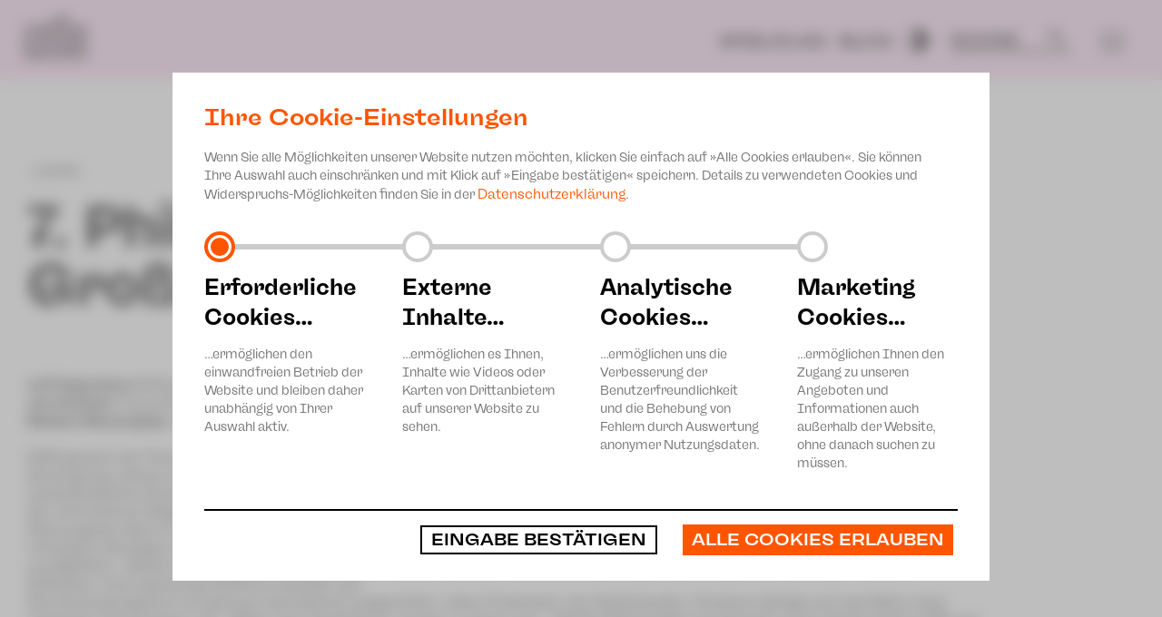

--- FILE ---
content_type: text/html
request_url: https://www.theater-plauen-zwickau.de/spielplan.php?seite=0&id=2277
body_size: 6077
content:
<!DOCTYPE html>
<html lang="de">
<head>
	<meta http-equiv="X-UA-Compatible" content="IE=edge"/>
    <meta http-equiv="content-Type" content="text/html; charset=UTF-8">
    <!--[header]--><meta name="description" content="Das Theater Plauen-Zwickau präsentiert Musiktheater, Schauspiel, Ballett, Kinder- und Jugendtheater sowie Konzerte. Gespielt wird in den eigenen Häusern, extern und open air. Besonderen Wert wird auf theaterpädagogische Angebote gelegt."/>
	<meta name="abstract" content="Das Theater Plauen-Zwickau präsentiert Musiktheater, Schauspiel, Ballett, Kinder- und Jugendtheater sowie Konzerte. Gespielt wird in den eigenen Häusern, extern und open air. Besonderen Wert wird auf theaterpädagogische Angebote gelegt."/>
	<meta name="language" content="de"/>
	<meta name="keywords" content="Theater, Plauen, Zwickau, Bühne, Musik, Schauspiel, Puppentheater, Ballett, Konzerte, Jung und Alt, Sinfoniekonzerte, Sonderkonzerte, Kirchenkonzerte, Domkonzerte, Orchester"/><!--[/header]-->
	
	<title>Theater Plauen Zwickau - 7. Philharmonisches Konzert: Große Formate</title>
    
    <meta name="viewport" content="width=device-width, initial-scale=1, maximum-scale=5, minimum-scale=1, minimal-ui">
<meta name="mobile-web-app-capable" content="yes">
<meta name="apple-mobile-web-app-title" content="Theater Plauen Zwickau">
<meta name="apple-mobile-web-app-status-bar-style" content="black-translucent">
<meta name="format-detection" content="telephone=no">

<meta name="author" content="Theater Plauen Zwickau">
<meta name="publisher" content="Theater Plauen Zwickau">
<meta name="robots" content="index, follow" />
<meta name="audience" content="alle">
<meta name="revisit-after" content="3 days">
<meta name="content-language" content="de" />
<meta name="page-topic" content="Kultur" />


<meta property="og:title" content="7. Philharmonisches Konzert: Große Formate" />
<meta property="og:url" content="https://www.theater-plauen-zwickau.de/spielplan.php?id=2277" />

<meta property="og:image" content="https://www.theater-plauen-zwickau.de/grafiken/facebook_img.jpg" />

<meta property="og:site_name" content="Theater Plauen Zwickau" />
<meta property="og:description" content="Leif Segerstam Sinfonie Nr. 159 &raquo;Sharing Visions with Visitors&laquo;
Jan Koetsier Concertino
Modest Mussorgsky &raquo;Bilder einer Ausstellung&laquo;

2022 gewann der franz&ouml;sische Tubist Florian Wielgosik den Internationalen Instrumentalwettbewerb in Markneukirchen im Fach Tuba &ndash; Grund genug, dieses au&szlig;ergew&ouml;hnliche Solo-Instrument in den Mittelpunkt eines Konzertes zu stellen: Es erklingt das Concertino des niederl&auml;ndischen Komponisten Jan Koetsier.
Der international t&auml;tige Dirigent Leif Segerstam war auch als Komponist &uuml;beraus produktiv und voller unkonventioneller Ideen &ndash; so war er der &Uuml;berzeugung, dass ein Orchester durchaus auch ohne Dirigenten musizieren k&ouml;nne, &bdquo;ohne jemanden, der da vorn steht, Zeichen gibt und dem Orchester sozusagen die Show stiehlt&ldquo;. Seine Sinfonie Nr. 159 mit dem Titel &bdquo;Sharing Visions with Visitors&ldquo; und wurde 2008 in Rostock uraufgef&uuml;hrt. &bdquo;Musik ist nicht das, was klingt, sondern Musik ist, warum das, was klingt, klingt wie es klingt, wenn es klingt.&ldquo; &ndash; so Leif Seferstam: Eine spannende Sinfonie erwartet uns!
Das Konzertprogramm ist &uuml;beraus international ausgerichtet, neben Frankreich, den Niederlanden, Finnland erklingt auch das Werk eines russischen Komponisten: Die &bdquo;Bilder einer Ausstellung&ldquo; werden zu h&ouml;ren sein &ndash; Modest Mussorgsky komponierte seinen Klavierzyklus 1874 und beschrieb mit musikalischen Mitteln die Gem&auml;lde seines Freundes Viktor Hartmann. Es gibt zahlreiche Bearbeitungen, im 7. Philharmonischen Konzert wird die von Leo Funtek zu h&ouml;ren sein.

&nbsp;" />
<meta property="og:updated_time" content="1768367636" />
<meta property="og:type" content="website" />
<meta property="fb:app_id" content="303072750173437" />




<link rel="stylesheet" href="css/slimbox2.css" type="text/css" media="screen" />

<link rel="stylesheet" type="text/css" href="css/style.css?1762262389" />

<link rel="stylesheet" type="text/css" href="css/slick.css?v2">
<link rel="stylesheet" type="text/css" href="css/kontrast.css" media="screen,projection" />



	<link rel="stylesheet" type="text/css" href="css/breakpoint1.css?1757594193" media="(min-width: 980px)" />
	<link rel="stylesheet" type="text/css" href="css/breakpoint2.css?1677158982" media="(min-width: 1600px)" />


	<link rel="stylesheet" type="text/css" href="css/print.css?v1" media="print" />


<!--[if lt IE 10]>
   <link rel="stylesheet" type="text/css" href="css/ie.css" />
<![endif]-->
<link rel="shortcut icon" href="grafiken/favicon.ico" type="image/x-icon" />

<script>
	var isMobile = false;
	var language = 'de';
	var site = "spielplan.php";
	var device = "Computer";
	var fullsize = 1600;
	var dont_move = false;
	var jump_to = "";
		var redaktoermodus = true;
</script>


<script src="javascript/jquery.js?v1"></script>
<script defer src="javascript/jquery-ui.js?v1"></script>
<script defer src="javascript/slimbox2.js"></script>


<script defer src="javascript/slick.js?1757578317"></script>
<script defer src="javascript/script.js?1762341282"></script>
<script defer src="javascript/smae.js?v1"></script>


<script defer src="javascript/accessibility.js?1757587031"></script>

	<script defer src="javascript/script_full.js?1692620566"></script>

<script defer src="javascript/cookie.js?1719208455"></script>
<script defer src="javascript/youtube.js?v2"></script>
<script>
	var gm_api_url = 'https://maps.google.com/maps/api/js?sensor=true';
</script>
<script defer src="javascript/scan_gmaps.js?v2"></script>

<script defer src="javascript/gmaps.js?v2"></script>



<script src="javascript/cookie.js?1719208455"></script>

	<link rel="stylesheet" type="text/css" href="css/cookie_css.php">


																																					

<!-- Google Tag Manager -->
<script>
	(function(w, d, s, l, i) {
		w[l] = w[l] || [];
		w[l].push({
			'gtm.start': new Date().getTime(),
			event: 'gtm.js'
		});
		var f = d.getElementsByTagName(s)[0],
			j = d.createElement(s),
			dl = l != 'dataLayer' ? '&l=' + l : '';
		j.async = true;
		j.src =
			'https://www.googletagmanager.com/gtm.js?id=' + i + dl;
		f.parentNode.insertBefore(j, f);
	})(window, document, 'script', 'dataLayer', 'GTM-WZ7JSF');
</script>
<!-- End Google Tag Manager -->    
</head>
<body id="81">
	<div id="body-container">
        <div class="content-container">
            <div id="header">
                 <div id="cookiehinweis" class="action-container content-block" name="theater-plauen-zwickau_hinweis" >
			<span class="hidden behave">show</span>
			<div id="edit" class="opt-out"><span class="break1">Cookies</span> <span class="icon-cog cookie-icon"></span></div>
			<div class="content-container resize-container">
				<div class="action-container-txt">
					<h2>Ihre Cookie-Einstellungen</h2>Wenn Sie alle Möglichkeiten unserer Website nutzen möchten, klicken Sie einfach auf »Alle Cookies erlauben«. Sie können Ihre Auswahl auch einschränken und mit Klick auf »Eingabe bestätigen« speichern. Details zu verwendeten Cookies und Widerspruchs-Möglichkeiten finden Sie in der <a href="datenschutz.php" target="_self">Datenschutzerklärung</a>.
				</div>
				<a class="action-container-button mobile" target="_self" href="#">
					<div class="button" >Alle Cookies erlauben</div>
				</a>
				<form id="cookie_form" method="post">
					<div class="table"><div class="container">
								<input id="opt-0" name="level" value="0" type="radio" class="choice basic" checked>
								<label for="opt-0">
									<span class="zwischen_ueberschrift2">Erforderliche Cookies…</span>
									…ermöglichen den einwandfreien Betrieb der Website und bleiben daher unabhängig von Ihrer Auswahl aktiv.
								</label>
							</div><div class="container">
								<input id="opt-1" name="level" value="1" type="radio" class="choice external" >
								<label for="opt-1">
									<span class="zwischen_ueberschrift2">Externe Inhalte…</span>
									…ermöglichen es Ihnen, Inhalte wie Videos oder Karten von Drittanbietern auf unserer Website zu sehen.
								</label>
							</div><div class="container">
								<input id="opt-2" name="level" value="2" type="radio" class="choice analytics" >
								<label for="opt-2">
									<span class="zwischen_ueberschrift2">Analytische Cookies…</span>
									…ermöglichen uns die Verbesserung der Benutzerfreundlichkeit und die Behebung von Fehlern durch Auswertung anonymer Nutzungsdaten.
								</label>
							</div><div class="container">
								<input id="opt-3" name="level" value="3" type="radio" class="choice marketing" >
								<label for="opt-3">
									<span class="zwischen_ueberschrift2">Marketing Cookies…</span>
									…ermöglichen Ihnen den Zugang zu unseren Angeboten und Informationen auch außerhalb der Website, ohne danach suchen zu müssen.
								</label>
							</div></div>
					<div class="button-container">
						<button type="submit" class="button" value="Eingabe bestätigen">Eingabe bestätigen</button>
						<a class="action-container-button break1" target="_self" href="#">
							<div class="button" >
								Alle Cookies erlauben
							</div>
						</a>
					</div>
				</form>
			</div>
		</div><div id="mainmenu-container">
	
	<div id="mainmenu-holder">
		
		<div  class="table">

			<div id="mainmenu-links">

				<div class="cell linkcell">

			

					<div id="menucontainer-holder">

						<div class="holder boxed">
							<div class="flex-wrapper">
															<div class="main-block  ">
									<a href="uebersicht-musiktheater.php" target="_self">
										<span>Musiktheater</span>
																				<span class="icon-arrow-down"></span>
										<span class="icon-arrow-up"></span>
																			</a>
																	<div class="sub-block">
										<div class="sub-wrapper">
																							<div><a href="uebersicht-musiktheater.php"   class="cell ">Übersicht</a></div>
																							<div><a href="spielplan.php?ref=musiktheater" target="_self"  class="cell ">Spielplan</a></div>
																							<div><a href="premieren-musiktheater.php"   class="cell ">Premieren</a></div>
																							<div><a href="ensemble-musiktheater.php"   class="cell ">Ensemble</a></div>
																					</div>
									</div>
																</div>
															<div class="main-block  ">
									<a href="uebersicht-schauspiel.php" target="_self">
										<span>Schauspiel</span>
																				<span class="icon-arrow-down"></span>
										<span class="icon-arrow-up"></span>
																			</a>
																	<div class="sub-block">
										<div class="sub-wrapper">
																							<div><a href="uebersicht-schauspiel.php"   class="cell ">Übersicht</a></div>
																							<div><a href="spielplan.php?ref=schauspiel" target="_self"  class="cell ">Spielplan</a></div>
																							<div><a href="premieren-schauspiel.php"   class="cell ">Premieren</a></div>
																							<div><a href="ensemble-schauspiel.php"   class="cell ">Ensemble</a></div>
																					</div>
									</div>
																</div>
															<div class="main-block  ">
									<a href="uebersicht-ballett.php" target="_self">
										<span>Ballett</span>
																				<span class="icon-arrow-down"></span>
										<span class="icon-arrow-up"></span>
																			</a>
																	<div class="sub-block">
										<div class="sub-wrapper">
																							<div><a href="uebersicht-ballett.php"   class="cell ">Übersicht</a></div>
																							<div><a href="spielplan.php?ref=ballet" target="_self"  class="cell ">Spielplan</a></div>
																							<div><a href="premieren-ballett.php"   class="cell ">Premieren</a></div>
																							<div><a href="ensemble-ballett.php"   class="cell ">Ensemble</a></div>
																					</div>
									</div>
																</div>
															<div class="main-block  ">
									<a href="uebersicht-jupz.php" target="_self">
										<span>JUPZ!</span>
																				<span class="icon-arrow-down"></span>
										<span class="icon-arrow-up"></span>
																			</a>
																	<div class="sub-block">
										<div class="sub-wrapper">
																							<div><a href="uebersicht-jupz.php"   class="cell ">Übersicht</a></div>
																							<div><a href="spielplan.php?ref=jupz!" target="_self"  class="cell ">Spielplan</a></div>
																							<div><a href="premieren-jupz.php"   class="cell ">Premieren</a></div>
																							<div><a href="ensemble-jupz.php"   class="cell ">Ensemble</a></div>
																							<div><a href="aktuelles-jupz.php"   class="cell ">Aktuelles</a></div>
																							<div><a href="jupz-campus.php"   class="cell ">JUPZ! Campus</a></div>
																					</div>
									</div>
																</div>
															<div class="main-block  ">
									<a href="uebersicht-konzert.php" target="_self">
										<span>Konzert</span>
																				<span class="icon-arrow-down"></span>
										<span class="icon-arrow-up"></span>
																			</a>
																	<div class="sub-block">
										<div class="sub-wrapper">
																							<div><a href="uebersicht-konzert.php"   class="cell ">Übersicht</a></div>
																							<div><a href="spielplan.php?ref=konzert" target="_self"  class="cell ">Spielplan</a></div>
																							<div><a href="philharmonische-konzerte.php"   class="cell ">Philharmonische Konzerte</a></div>
																							<div><a href="philharmonic-plus.php"   class="cell ">Philharmonic Plus</a></div>
																							<div><a href="kinderkonzerte.php"   class="cell ">Kinderkonzerte</a></div>
																							<div><a href="mobile-schulkonzerte.php"   class="cell ">Mobile Schulkonzerte</a></div>
																							<div><a href="sonderkonzerte.php"   class="cell ">Sonderkonzerte</a></div>
																							<div><a href="kirchenkonzerte.php"   class="cell ">Kirchenkonzerte</a></div>
																							<div><a href="ensemle-konzert.php"   class="cell ">Ensemble</a></div>
																					</div>
									</div>
																</div>
															<div class="main-block  ">
									<a href="team.php" target="_self">
										<span>Haus</span>
																				<span class="icon-arrow-down"></span>
										<span class="icon-arrow-up"></span>
																			</a>
																	<div class="sub-block">
										<div class="sub-wrapper">
																							<div><a href="team.php"   class="cell ">Team</a></div>
																							<div><a href="spielstaetten-plauen.php"   class="cell ">Spielstätten Plauen</a></div>
																							<div><a href="spielstaetten-zwickau.php"   class="cell ">Spielstätten Zwickau</a></div>
																							<div><a href="kontakte.php"   class="cell ">Kontakte</a></div>
																							<div><a href="foerdervereine.php"   class="cell ">Fördervereine</a></div>
																							<div><a href="freunde---foerderer.php"   class="cell ">Freunde & Förderer</a></div>
																							<div><a href="jobs.php"   class="cell ">Jobs</a></div>
																							<div><a href="mitmachen2.php"   class="cell ">Mitmachen</a></div>
																							<div><a href="theaterspiel.php"   class="cell ">Theaterspiel</a></div>
																							<div><a href="erklaerung-die-vielen.php"   class="cell ">Erklärung Die Vielen</a></div>
																							<div><a href="leitbild.php"   class="cell ">Unser Leitbild</a></div>
																					</div>
									</div>
																</div>
															<div class="main-block  ">
									<a href="tickets.php" target="_self">
										<span>Karten & Service</span>
																				<span class="icon-arrow-down"></span>
										<span class="icon-arrow-up"></span>
																			</a>
																	<div class="sub-block">
										<div class="sub-wrapper">
																							<div><a href="tickets.php"   class="cell ">Karten</a></div>
																							<div><a href="preise-2025--26.php"   class="cell ">Preise 2025/ 26</a></div>
																							<div><a href="abonnement-2025-26.php"   class="cell ">Abonnement 2025/ 26</a></div>
																							<div><a href="zusatz-services.php"   class="cell ">Zusatz-Service</a></div>
																							<div><a href="spenden.php"   class="cell ">Spenden</a></div>
																							<div><a href="news.php"   class="cell ">Aktuelles</a></div>
																							<div><a href="downloads.php"   class="cell ">Downloads</a></div>
																							<div><a href="newsletter.php"   class="cell ">Newsletter</a></div>
																							<div><a href="merchandise.php"   class="cell ">Merchandise</a></div>
																							<div><a href="presseinfo.php"   class="cell ">Presse</a></div>
																					</div>
									</div>
																</div>
														</div>
						</div>
					</div>

				</div>

			</div>
		</div>
		
	</div>

    <div class="clear"></div>
    
</div>                 <div class="blurrybg">
		<div class="aas"></div>
		<div class="shadow part-1"></div>
		<div class="shadow part-2"></div>
		<div class="shadow part-3"></div>
		<div class="shadow part-4"></div>
		<div class="shadow part-5"></div>
	</div>
<div id="header-holder" class="blocked">
	<div class="boxed">
		<a id="logo-link" href="index.php" target="_self">
			<img id="logo" src="grafiken/logo.svg" alt="Logo Theater Plauen-Zwickau" />
		</a>
		<div id="options-wrapper" class="table">
						<div class="holder cell"><span class="fliesstext">
									<a class="quicklink"   href="spielplan.php">Spielplan</a>
								</span><span class="fliesstext">
									<a class="quicklink"   href="blog.php">Blog</a>
								</span><span class="fliesstext"><a class=" quicklink" id="set-contrast" href="index.php?show_contrast=1" title="Kontrast verbessern"><img src="grafiken/contrast-icon.svg" alt="" /></a></span></div>
							<div class="search-wrapper cell">
					<form class="search search_form_top info-holder" action="suche.php?action=send" method="POST">
						<div class="underline-wrapper">
							<input autocomplete="off" class="input " name="q" size="20" maxlength="33" aria-label="Suche" value="Suche" onfocus="if(this.value=='Suche'){this.value=''; filled(this,'yes');}" onblur="if(this.value == '') {this.value='Suche';filled(this,'no');}" placeholder="Suche" type="text">
							<a href="#" id="search-opener">
								<span class="icon-search"></span>
								<p class="seo-opt">Suche öffnen</p>
							</a>
						</div>
					</form>
				</div>
						<div id="menu-button" class="opener cell">
				<p class="seo-opt">Menü öffnen</p>
				<span class="icon-menu"></span>
				<span class="icon-close"></span>
			</div>
		</div>
	</div>
</div>


<div id="site-cover"></div>            </div>
				     
	   	     
	   	     
	   	     
	   	     
	   	     
	   	     
	   		    
	   
	
           	<div id="content-holder">
                <!--[content]-->
                <div id="content" class="detailview">
                            
    
<div id="first-content" class="subtemplate" >
	<div class="text blocked">
		<div class="template-text">
			<a class="backlink" href="spielplan.php?index=0&amp;p=0&amp;jump=block-0"><span class="icon-arrow-left"></span> zurück</a><br>
		</div>
		<div class="template-text">
				<h1>7. Philharmonisches Konzert: Große Formate</h1>
				<div class="sub_title"></div>
		</div>
	</div>
</div>

<div class="clear"></div>

<div class="table detailtable full">

    
	<div class="cell right-cell block">
			<div class="subtemplate resizerTemplate production-text resizer" >
				<div class="text ">
					<div class="blocked">
						<div class="container normal">
							<div class="akkordeon_container text" >
								<div class="akkordeon template-text">
									<div class=""><strong>Leif Segerstam</strong> Sinfonie Nr. 159 &raquo;Sharing Visions with Visitors&laquo;<br />
<strong>Jan Koetsier</strong> Concertino<br />
<strong>Modest Mussorgsky</strong> &raquo;Bilder einer Ausstellung&laquo;<br />
<br />
2022 gewann der franz&ouml;sische Tubist Florian Wielgosik den Internationalen Instrumentalwettbewerb in Markneukirchen im Fach Tuba &ndash; Grund genug, dieses au&szlig;ergew&ouml;hnliche Solo-Instrument in den Mittelpunkt eines Konzertes zu stellen: Es erklingt das Concertino des niederl&auml;ndischen Komponisten Jan Koetsier.<br />
Der international t&auml;tige Dirigent Leif Segerstam war auch als Komponist &uuml;beraus produktiv und voller unkonventioneller Ideen &ndash; so war er der &Uuml;berzeugung, dass ein Orchester durchaus auch ohne Dirigenten musizieren k&ouml;nne, &bdquo;ohne jemanden, der da vorn steht, Zeichen gibt und dem Orchester sozusagen die Show stiehlt&ldquo;. Seine Sinfonie Nr. 159 mit dem Titel &bdquo;Sharing Visions with Visitors&ldquo; und wurde 2008 in Rostock uraufgef&uuml;hrt. &bdquo;Musik ist nicht das, was klingt, sondern Musik ist, warum das, was klingt, klingt wie es klingt, wenn es klingt.&ldquo; &ndash; so Leif Seferstam: Eine spannende Sinfonie erwartet uns!<br />
Das Konzertprogramm ist &uuml;beraus international ausgerichtet, neben Frankreich, den Niederlanden, Finnland erklingt auch das Werk eines russischen Komponisten: Die &bdquo;Bilder einer Ausstellung&ldquo; werden zu h&ouml;ren sein &ndash; Modest Mussorgsky komponierte seinen Klavierzyklus 1874 und beschrieb mit musikalischen Mitteln die Gem&auml;lde seines Freundes Viktor Hartmann. Es gibt zahlreiche Bearbeitungen, im 7. Philharmonischen Konzert wird die von Leo Funtek zu h&ouml;ren sein.<br />
<br />
&nbsp;</div>
								</div>
							</div>
							
							<div class="template-text resize-button mobile">
								<p>Mehr lesen</p>
							</div>
						</div>					</div>
				</div>
			</div>
			<div class="clear"></div>
			<div class="subtemplate resizerTemplateClose" data-ipe-editable="false"></div>

			<div class="subtemplate resizerTemplate production-text resizer">
				<div class="text ">
					<div class="blocked">
						<div class="container">
							<div class="akkordeon_container cast_container" >
								<div class="akkordeon template-text">
									<h2 class="zwischen_ueberschrift2">Besetzung</h2>
                                    									<strong>Solist </strong>Florian Wielgosik, Tuba<br />
<strong>Dirigent </strong>GMD Leo Siberski<br />
<strong>Clara-Schumann-Philharmoniker Plauen-Zwickau</strong>								</div>
							</div>
							<div class="template-text resize-button mobile">
								<p>Mehr lesen</p>
							</div>
						</div>
					</div>
				</div>
			</div>
			<div class="clear"></div>
			<div class="subtemplate resizerTemplateClose" data-ipe-editable="false"></div><div class="clear"></div>

        
        
        	</div>	
</div>


    


	                </div>
                <!--[/content]-->
            </div>
            <div id="footer">
                
<div id="footer_content">
	<div id="footer-img">
		<div class="letters break1 break2">
			<img src="grafiken/footer/letters-left.svg" alt="letters">
			<img src="grafiken/footer/letters-right.svg" alt="letters">
		</div>
	</div>
	<div class="blocked">
		<div class="flex">
			<div class="main-wrapper">
				<div class="main-block">
					<a href="#">
						<div class="ueberschrift">
							Allgemein
							<span class="icon-arrow-down"></span>
							<span class="icon-arrow-up"></span>
						</div>
					</a>
				</div>
				<div class="sub-block">
					<div class="sub-wrapper">
																																																																																																																																														<a class="quicklink"   href="agb.php">AGB</a>
																	<a class="quicklink"   href="datenschutz.php">Datenschutz</a>
																	<a class="quicklink"   href="impressum.php">Impressum</a>
																	<a class="quicklink" target="_blank"  href="https://tagesplan.theater-p-z.de/">Login</a>
																	<a class="quicklink" target="_blank"  href="https://delegatis.com/desa/#/Tpz/multiuser/869d9c0b-09bf-4e1f-8c02-e3a358ad5350/a6ded871-9add-46e0-a789-83f3dc1f37bf ">Anonyme Meldung</a>
																	<a class="quicklink"   href="erklaerung-zur-barrierefreiheit.php">Erklärung zur Barrierefreiheit</a>
																																																				</div>
				</div>
			</div>
			<div class="main-wrapper break1 break2">
				<div class="main-block">
					<a href="#">
						<div class="ueberschrift">
							Anschrift
							<span class="icon-arrow-down"></span>
							<span class="icon-arrow-up"></span>
						</div>
					</a>
				</div>
				<div class="sub-block">
					<div class="sub-wrapper">
						<p>
							<b>Vogtlandtheater Plauen</b><br>
							<p>Theaterplatz</p>
							<p>08523 Plauen</p>
							<br>
							<b>Gewandhaus Zwickau</b><br>
							<p>Hauptmarkt</p>
							<p>08056 Zwickau</p>
						</p>
					</div>
				</div>
			</div>
			<div class="main-wrapper break1 break2">
				<div class="main-block">
					<a href="#">
						<div class="ueberschrift">
							Tickets
							<span class="icon-arrow-down"></span>
							<span class="icon-arrow-up"></span>
						</div>
					</a>
				</div>
				<div class="sub-block">
					<div class="sub-wrapper">
						<p>
							<b>Vogtlandtheater Plauen</b><br>
							<p>[03741] 2813-4847 / -4848</p>
							<p>Di, Do + Fr 10–18 Uhr</p>
							<p>Mi 10–15 Uhr</p>
							<p>Sa 10–13 Uhr</p>
							<br>
							<b>Gewandhaus Zwickau</b><br>
							<p>[0375] 27 411-4647 / -4648</p>
							<p>Di, Do + Fr 10–18 Uhr</p>
							<p>Mi 10–15 Uhr</p>
							<p>Sa 10–13 Uhr</p>
						</p>
					</div>
				</div>
			</div>
			<div class="main-wrapper">
				<div class="main-block">
					<a href="#">
						<div class="ueberschrift">
							Social Media
							<span class="icon-arrow-down"></span>
							<span class="icon-arrow-up"></span>
						</div>
					</a>
				</div>
				<div class="sub-block">
					<div class="sub-wrapper">
													<a href="https://de-de.facebook.com/Theater-Plauen-Zwickau-157394027615227/" rel="noreferrer noopener nofollow" class="quicklink" target="_blank"><span>
								<img alt="Facebook Logo" src="grafiken/facebook.svg">Facebook</span>
							</a>
													<a href="https://www.youtube.com/user/TheaterPlauenZwickau" rel="noreferrer noopener nofollow" class="quicklink" target="_blank"><span>
								<img alt="Youtube Logo" src="grafiken/youtube.svg">Youtube</span>
							</a>
													<a href="https://www.instagram.com/theaterplauenzwickau/?hl=de" rel="noreferrer noopener nofollow" class="quicklink" target="_blank"><span>
								<img alt="Instagram Logo" src="grafiken/instagram.svg">Instagram</span>
							</a>
												<a href="blog.php" rel="noreferrer noopener nofollow" class="quicklink" target="_self"><span>
						<img alt="" aria-hidden="true" role="presentation" src="grafiken/facebook.svg" style="opacity: 0;">Blog</span>
						</a>
					</div>
				</div>
			</div>
			<div class="main-wrapper mobile open">
				<div class="main-block">
					<a href="#">
						<div class="ueberschrift">
							Anschrift
							<span class="icon-arrow-down"></span>
							<span class="icon-arrow-up"></span>
						</div>
					</a>
				</div>
				<div class="sub-block" style="height:420px;">
					<div class="sub-wrapper">
						<p>
							<div class="h4">Vogtlandtheater Plauen</div>
							<p>Theaterplatz</p>
							<p>08523 Plauen</p>
							<br>
							<div class="h4">Gewandhaus Zwickau</div>
							<p>Hauptmarkt</p>
							<p>08056 Zwickau</p>
						</p>
						<div class="ueberschrift" style="margin: 20px 0;">
							Tickets
						</div>
						<p>
							<div class="h4">Vogtlandtheater Plauen</div>
							<a href="tel:0374128134847"><p>[03741] 2813-4847 / -4848</p></a>
							<p>Di, Do + Fr 10–18 Uhr</p>
							<p>Mi 10–15 Uhr</p>
							<br>
							<div class="h4">Gewandhaus Zwickau</div>
							<a href="tel:0375274114647"><p>[0375] 27 411-4647 / -4648</p></a>
							<p>Di, Do + Fr 10–18 Uhr</p>
							<p>Mi 10–15 Uhr</p>
							<p>Sa 10–13 Uhr</p>
						</p>
					</div>
				</div>
			</div>
		</div>
	</div>
</div>
<div class="blocked logolink-container">
	<div class="logolink"><img src="grafiken/logo-kulturraum.png" alt="Logo Kulturraum" /></div>
	<div class="logolink" ><img src="grafiken/logo-landtag-sachsen.png" alt="Logo sächsischer Landtag" /></div>
	<br><br>
</div>                <!--[footer]--><!--[/footer]-->
            </div>
            
        </div>
    </div>
</body>
</html>

--- FILE ---
content_type: text/css
request_url: https://www.theater-plauen-zwickau.de/css/style.css?1762262389
body_size: 11231
content:
:root{--marshmellow:#ffdcf5;--coral:#F50;--wildgruen:#006969}::-moz-selection{background:var(--coral);color:#fff}::selection{background:var(--coral);color:#fff}.vimeo_information,.youtube_information,#back-container #cookiehinweis,.break1,.break2,.hide-element{display:none!important;visibility:hidden!important}*,:before,:after{box-sizing:border-box}.hidden{display:none!important}@font-face{font-family:"Freigeist";src:url(fonts/6065339/4aaa8d07-9f89-4a96-aaf5-2ea76901fcda.woff2) format("woff2"),url(fonts/6065339/1d320798-0e19-4349-8f58-adad493d6149.woff) format("woff")}@font-face{font-family:"Freigeist Italic";src:url(fonts/6065345/66e029b9-80a7-46d3-b3b4-94cc4c396637.woff2) format("woff2"),url(fonts/6065345/23fe4c74-8861-457c-be26-22bc71aa76b9.woff) format("woff")}@font-face{font-family:"Freigeist Bold";src:url(fonts/6065357/5307aadf-b930-4303-ad32-4b69fd78a54a.woff2) format("woff2"),url(fonts/6065357/f94fc762-04d3-453d-b507-178c778e0e50.woff) format("woff")}@font-face{font-family:"Freigeist Widebold";src:url(fonts/6065499/9360228f-6d82-43a0-b842-cebc327c1e3d.woff2) format("woff2"),url(fonts/6065499/1e2e12a8-23ec-4571-b5cb-08c90efd2c74.woff) format("woff")}@font-face{font-family:'icomoon';src:url(fonts/icomoon/icomoon.eot?7ougjb);src:url(fonts/icomoon/icomoon.eot?7ougjb#iefix) format("embedded-opentype"),url(fonts/icomoon/icomoon.woff2?7ougjb) format("woff2"),url(fonts/icomoon/icomoon.ttf?7ougjb) format("truetype"),url(fonts/icomoon/icomoon.woff?7ougjb) format("woff"),url(fonts/icomoon/icomoon.svg?7ougjb#icomoon) format("svg");font-weight:400;font-style:normal}[class^='icon-'],[class*=' icon-'],ul li:before,.dropdown:before,#lbPrevLink:before,#lbNextLink:before,.youtube .right-cell a:after,.gmap-container .right-cell a:after,#lbCloseLink:before,.agb .radio-button label::after,.news-entry .txt-cell:after,a.back:after,.spielplan_back form .selection .checkbox input[type='checkbox']:checked+label:after,.resizerTemplate.resizer .resize-button:after{font-family:'icomoon'!important;speak:none;font-style:normal;font-weight:400;font-variant:normal;text-transform:none;line-height:1;-webkit-font-smoothing:antialiased;-moz-osx-font-smoothing:grayscale}.icon-reload:before{content:"\e908"}.icon-cog:before{content:'\e906'}.icon-menu:before{content:'\e905'}.icon-arrow-up:before{content:'\e904'}.icon-arrow-down:before{content:'\e900'}.icon-arrow-left:before{content:'\e901'}.icon-arrow-right:before{content:'\e902'}.icon-search:before{content:'\e903'}.icon-close:before{content:"\e907"}.akkordeon .blocked,.akkordeon .boxed{padding:0 10px}html,body{background-color:#e5f5f5;height:inherit;min-height:100vh;color:#000;font-size:0;margin:0;min-width:320px;padding:0;width:100%;position:relative;text-align:center;font:normal normal 100 16px/24px Freigeist}body{max-width:500px;text-align:left;display:inline-block;background-color:#e5f5f5}.marked{background-color:var(--marshmellow)}h1,.h1,.ueberschrift,.noscript{font-weight:700;font-family:'Freigeist Bold';font-size:30px;color:#000;line-height:30px;margin-top:0}h1 p{display:block;font:normal normal bold 18px/33px 'Freigeist Bold'}h2,h3,h4,.zwischen_ueberschrift,.zwischen_ueberschrift2{font:normal normal normal 25px/29px 'Freigeist Widebold';color:#000;margin:0 0 10px}.h3,h3,.zwischen_ueberschrift2{font:normal normal bold 14px/18px 'Freigeist Bold'}.h4,h4,.zwischen_ueberschrift3{color:#000;font:normal normal normal 12px/16px 'Freigeist Bold';margin-bottom:0}.resize-button h3{color:#ef7822;margin:0}.resize-button:hover h3,.open .resize-button h3{color:#fff}.flex{display:flex;flex-wrap:wrap}.flex.center{justify-content:center}.flex .subtemplate{width:auto}.flex .subtemplate .caption{display:block}.fliesstext,.template-text{font-family:'Freigeist';font-weight:400;font-size:14px;line-height:17px}q,.quote{font-family:'Freigeist Italic';font-weight:400;font-size:14px;line-height:18px}.quote::before{content:open-quote}.quote::after{content:close-quote}.template-text table{table-layout:fixed;box-sizing:border-box;width:100%;position:relative}b,strong{font-weight:400;font-family:'Freigeist Bold'}ul{padding:0;margin:20px 0 15px 7px}li ul{padding:0 0 5px 30px}ol{padding:0}ul li{margin:0;list-style:none;position:relative;padding-left:10px}ul li:before{content:'•';font-size:16px;left:-7px;top:0;position:absolute;color:#000}ol{counter-reset:item}ol li{display:block}a,.text a,.text .template-text a{cursor:pointer;text-decoration:underline;-moz-transition:all .2s ease-in-out;-o-transition:all .2s ease-in-out;-webkit-transition:all .2s ease-in-out;transition:all .2s ease-in-out;color:#000;outline:none;font:15px/20px Freigeist}a.more::before{content:'\e902';font-family:'icomoon';margin-right:5px;font-size:12px;display:inline-block}.caution a,.caution .text a{color:#fff;text-decoration:underline}.caution a:hover,.caution .text a:hover{color:#f8c7a0}.template-text a:hover:after{font-size:10px}a:hover .text a:hover{text-decoration:none}p{margin:0;padding:0}hr{border:solid #000 2px;border-bottom:none;margin:0;padding:0}.clear{clear:both;font-size:0;height:0;line-height:0}.center{margin:0 auto}.left{float:left}.right{float:right}.table{display:table;table-layout:fixed;width:100%;box-sizing:border-box;position:relative}.cell{display:table-cell;text-align:left;vertical-align:top;position:relative}.row{display:table-row;height:1px;position:relative}:focus{outline:none}img{border:0}img.logo_leichte{position:relative;width:26px;top:8px;left:4px}p.seo-opt{font-size:0;line-height:0;color:#fff!important;background-color:#000!important;margin:0;padding:0}#skip-blocks{padding:0;margin:0}#skip-blocks a{display:inline-block;color:#fff;font-size:18px;background-color:#000;padding:5px 10px;position:absolute;left:-9999px;top:-9999px}#skip-blocks a:focus,#skip-blocks a:hover{left:0;top:0;z-index:99999}#skip-blocks a:hover{text-decoration:underline}#set-contrast{height:10px;width:20px;position:relative;outline:none!important}#set-contrast img{position:absolute;left:0;width:25px;-moz-transition:all .2s ease-in-out;-o-transition:all .2s ease-in-out;-webkit-transition:all .2s ease-in-out;transition:all .2s ease-in-out}#set-contrast.aktiv img{border-bottom:2px solid #000;padding-bottom:2px}@media (max-width: 980px){#set-contrast{left:4px;top:-5px;width:21px;height:auto}#set-contrast img{position:absolute;left:0;width:100%}}#set-contrast:hover img{transform:scale(1.2)}.noscript{padding:15px;border:2px solid #d60e47;border-radius:5px;text-align:center}#body-container{height:inherit;margin:0;min-height:100vh;overflow:hidden;padding:0;position:relative;width:100%;-webkit-overflow-scrolling:touch;z-index:2;display:inline-table}#main-container{height:inherit;position:relative;width:100%;margin:0 auto;min-height:100vh}.content-container{height:auto;min-height:100vh;position:relative;width:100%;padding:0;margin:0 auto;background-color:#fff;display:table;table-layout:fixed;overflow:visible;vertical-align:top}#content-holder{position:relative;display:table-row;height:100%;width:100%;box-sizing:border-box;z-index:0}#content{padding:10px 0 0;width:100%;position:relative;box-sizing:border-box}#content.spielplan_back{background-image:url(../grafiken/spielplan_back.jpg);background-position:top center;background-repeat:no-repeat;background-size:100% auto;padding:80px 0}#content.spielplan_back.sparte1{background-image:url(../grafiken/sparte4.jpg);padding-top:10px}#content.spielplan_back.sparte2{background-image:url(../grafiken/sparte5.jpg);padding-top:10px}#content.spielplan_back.sparte3{background-image:url(../grafiken/sparte1.jpg);padding-top:10px}#content.spielplan_back.sparte4{background-image:url(../grafiken/sparte2.jpg);padding-top:10px}#content.spielplan_back.sparte0{background-image:url(../grafiken/sparte3.jpg);padding-top:10px}#site-cover{display:none;width:100%;height:100%;position:fixed;z-index:99990;left:0;top:0;background-color:#000c}#header{vertical-align:bottom;padding-bottom:10px;display:table-row;width:100%;height:inherit}#header .blocked:not(.gallerytitle){position:relative!important;z-index:99995;width:100%;min-height:74px;max-width:100vw}#logo-link{position:absolute;left:0;top:0;display:inline-block;z-index:2;padding:14px 0;height:54px}#logo-link img{display:inline-block;width:50px}#header-holder{background-color:var(--marshmellow);position:fixed!important;top:0}#header-holder.open{box-shadow:none}#header-img{width:100%;box-sizing:border-box;position:relative}#headslider{position:relative}#headslider .navbar-inner{max-width:none}#headslider img,#header-img img{width:100%;display:block}#headslider .slick-list{padding:0}#headslider .slick-dots li{padding-left:5px;pointer-events:all}#headslider .slick-slide div{display:block!important;position:relative}#headslider .slick-slide div.gallerytitle{font:normal normal normal 12px/15px Freigeist;letter-spacing:0;color:#fff;position:absolute!important;bottom:0;left:-999px;right:-999px;text-align:left;padding:20px 30% 20px 20px;pointer-events:none;text-shadow:0 0 20px #000000ab}#headslider .slick-slide div.gallerytitle span.icon-arrow-right{font-size:10px;padding-left:5px}.gallerytitle .title{font:normal normal bold 22px/33px 'Freigeist Bold';text-shadow:0 0 20px #000000ab}a.gallerylink{position:relative;display:block}#headslider .slick-dots{position:absolute;bottom:0;left:-999px;right:-999px;margin:auto;text-align:right;width:100%;box-sizing:border-box;padding:10px 20px;pointer-events:none}#headslider .slick-dots li button{width:8px;height:8px;border:1px solid #FFF;background:none;margin:0}#headslider .slick-dots li.slick-active button{background-color:#fff}#headslider .navbar{position:absolute;top:50%;height:1px;width:100%;box-sizing:border-box}#headslider .slick-arrow{top:-17px}#headslider .slick-arrow span{color:#fff}.sponsor.subtemplate{max-width:min-content;display:inline-block;vertical-align:top;padding-top:30px;vertical-align:middle}.sponsor.subtemplate img{margin-top:10px}#menu-button{background:none;width:50px;height:100%;cursor:pointer;text-align:center;color:#1e9fa1}#menu-button span{font-size:23px;color:#000;position:relative;top:4px;left:0}#menu-button span.icon-close{display:none}#menu-button.open span.icon-close{display:block}#menu-button.open span.icon-menu{display:none}#mainmenu-container{box-sizing:border-box;padding:0;color:#fff;position:absolute;background-color:var(--marshmellow);top:0;left:0;transform:translateY(calc(-100% + 74px));z-index:99993;display:table;transition:all .3s ease-in-out}#mainmenu-container .holder{padding:0 20px}#mainmenu-container.open{box-shadow:4px 4px 40px #0000001a;height:100vh;height:calc(var(--vh,1vh) * 100);transform:translateY(74px);display:inline-block}#mainmenu-holder{height:100%;width:100%;overflow:scroll;position:relative;text-align:center}#mainmenu-holder .quicklinks{padding:20px;text-align:center}#mainmenu-holder .quicklinks a{font:normal normal normal 12px/15px Lato;letter-spacing:.24px;color:#fff;text-transform:uppercase;opacity:.8;padding:5px}#mainmenu-holder .quicklinks span.dot{position:relative;top:-3px;left:-1px;color:#fff;padding:0 5px}#mainmenu-holder div.table{width:100%;box-sizing:border-box;display:table;table-layout:fixed;overflow:hidden;font-size:20px}#mainmenu-holder div.table.language-container{overflow:visible}#mainmenu-holder div.table.language-container .logo_leichte{position:absolute;width:26px;top:-3px;left:auto;right:-35px}#mainmenu-links{width:100%;box-sizing:border-box;position:relative;display:table-row;height:100%;background-color:#ffdcf5}#menucontainer-holder .kontaktbutton{background:#e5f5f5 0 0 no-repeat padding-box;height:90px;text-align:center}#menucontainer-holder .kontaktbutton a.button{width:221px;height:26px;margin-top:25px;display:inline-block;font:normal normal bold 14px/26px Lato;letter-spacing:.28px;text-align:center;color:#fff;text-transform:uppercase;background:transparent linear-gradient(260deg,var(--unnamed-color-ccd748) 0%,#509d88 60%,var(--unnamed-color-039fa0) 100%) 0 0 no-repeat padding-box;background:transparent linear-gradient(260deg,#ccd748 0%,#509d88 60%,#039fa0 100%) 0 0 no-repeat padding-box;border-radius:40px}#menucontainer-holder .kontaktbutton a.button:hover{box-shadow:none;background:transparent linear-gradient(80deg,var(--unnamed-color-ccd748) 0%,#509d88 60%,var(--unnamed-color-039fa0) 100%) 0 0 no-repeat padding-box;background:transparent linear-gradient(80deg,#ccd748 0%,#509d88 60%,#039fa0 100%) 0 0 no-repeat padding-box}.menucontainer .container{padding:0 17px}#mainmenu-links .hm{display:block;padding:12px 0 12px 20px;position:relative}#mainmenu-links .hm a{text-decoration:none;font:normal normal bold 18px/21px 'Freigeist Widebold';letter-spacing:0;color:#000;text-transform:uppercase;box-sizing:border-box}.submenu .sm a.aktiv,.subsubmenu .container a.aktiv,.subsubmenu .container a span,.subsubmenu .container a:hover,#mainmenu-links .hm.aktiv a{color:#006969}.menu_nav{display:block;height:30px;width:30px;background:none;text-align:center;position:absolute;right:0;top:7px;border-radius:50%;cursor:pointer}.sm .menu_nav{display:table-cell;width:40px;position:relative;background:none;height:auto}.submenu .sm .menu_nav span{padding-top:0;top:0}.menu_nav.open{background-color:#006969}.submenu,.subsubmenu{width:100%;box-sizing:border-box;height:0;overflow:hidden}.subsubmenu .container,.submenu .container{width:100%;box-sizing:border-box;padding:10px 10px 10px 20px;height:auto}.subsubmenu .container{padding:0 10px 0 40px}.subsubmenu .container a{font-size:16px;color:#000;padding:5px 0 5px 12px;position:relative;display:block}.subsubmenu .container a span{position:absolute;left:0;top:12px;font-size:8px}.submenu .spacer{display:none}.submenu .sm{padding:5px 0;font-size:18px}.submenu .sm .iconcell{width:15px;color:#006969;font-size:8px;padding:6px 0 0 15px}.submenu .sm a{text-align:left;font:normal normal normal 14px/20px Lato;letter-spacing:0;color:#1a2b4b;text-transform:uppercase}.menu_nav span{color:#006969;font-size:8px;position:relative;top:0}.menu_nav.open span{color:#fff}#menu-footer{padding:15px;background-color:#fff;color:#999}#menu-footer a{text-decoration:none;margin:0;font-size:16px;color:#999;line-height:1.375;position:relative}#menu-footer .table{margin:10px 25px 0 0}.language-container a{color:#999;margin-right:8px}.language-container a.aktiv{color:#000!important}#menu-header span.icon-rundgang,#menu-footer span.icon-rundgang,.language-container span.trenner,.language-container .icon-sprache{font-size:20px;line-height:1}.language-container span.trenner{margin:0 5px}.socials a.table{display:inline-table;width:auto}.iconcell{width:30px;text-align:left;font-size:20px}#submenu{background-color:#f4f0f0;position:relative}#submenu .submenu{display:inline-block;width:auto;padding:5px 20px 5px 0;height:auto}#submenu .resize-block{padding:17px 10px;overflow:scroll;position:relative}#submenu:after{content:'';display:block;height:100%;width:50px;pointer-events:none;background-image:url(../grafiken/menu-fade.png);background-size:100%;position:absolute;right:0;top:0}#submenu .resize-block .holder{width:auto}#submenu .resize-block .submenu{display:table-cell}#subsubmenu{border-bottom:2px solid #f4f0f0;background-color:#fff}#subsubmenu .blocked{overflow:scroll;position:relative}#subsubmenu .table{width:auto;padding:15px 0}#subsubmenu a,#submenu .submenu a{color:#333;font-weight:700;text-transform:uppercase;line-height:1;width:max-content;display:block}#submenu .submenu a span{white-space:nowrap}#subsubmenu a{display:table-cell;padding-right:20px}#subsubmenu a span{display:block;width:max-content}#subsubmenu a:hover,#subsubmenu a.current,#submenu .submenu.current a,#submenu .submenu a:hover,#mainmenu-links .hm a:hover{color:#006969}#menucontainer-holder ul li:before{content:none}#mainmenu-links .main-block:not(:last-child){border-bottom:1.5px solid #000}#mainmenu-links .main-block span[class^='icon-']::before,#footer .main-block span[class^='icon-']::before{font-size:12px;line-height:20px;color:#000}#mainmenu-links .main-block .icon-arrow-down,#footer div .icon-arrow-down{display:block}#mainmenu-links .main-block .icon-arrow-up,#footer div .icon-arrow-up{display:none}#mainmenu-links .main-block.open .sub-block,#footer .main-block.open .sub-block{height:auto}#mainmenu-links .main-block.open .icon-arrow-down,#footer div.open .icon-arrow-down{display:none}#mainmenu-links .main-block.open .icon-arrow-up,#footer div.open .icon-arrow-up{display:inline-block}#mainmenu-links .main-block span[class^='icon-'],#footer .main-block span[class^='icon-']{float:right}.sub-wrapper{padding-bottom:20px}.sub-wrapper a{margin:8px 0;display:inline-block}#mainmenu-links .sub-block,#footer .sub-block{height:0;overflow:hidden}#mainmenu-links .main-block a{text-decoration:none}#mainmenu-links .main-block>a,#footer .main-block>a{padding:20px 0;display:block}#mainmenu-links .main-block a span{font:normal normal normal 12px/14px 'Freigeist Widebold';text-decoration:none;text-transform:uppercase}#mainmenu-links .sub-block a.aktiv,#mainmenu-links .sub-block a:hover{color:var(--coral)}#options-wrapper{position:relative;padding-top:20px;padding-bottom:20px;height:auto;margin-left:60px;box-sizing:border-box;width:calc(100% - 50px)}#options-wrapper>div.holder{text-align:right;line-height:1.3;padding-top:3px}#options-wrapper>div.holder a.quicklink{margin-left:10px;margin-bottom:10px;display:inline-block}#options-wrapper div.cell{vertical-align:top}#options-wrapper>*{margin-left:4px}#options-wrapper .search-wrapper.open{width:120px}#options-wrapper .search-wrapper{width:200px;height:100%;text-align:center;cursor:pointer}#options-wrapper .search-wrapper span{top:30px;position:relative}#options-wrapper .search-wrapper{width:50px;overflow:hidden;transition:all .3s ease-in-out}#options-wrapper .search-wrapper .underline-wrapper{display:flex;align-items:center;justify-content:space-between;width:100px;height:100%;position:relative;transform:translateX(-55px)}#options-wrapper .search-wrapper.open{width:100px}#options-wrapper .search-wrapper.open .underline-wrapper{transform:translateX(0)}#options-wrapper .search-wrapper input{height:20px;margin-top:5px}#options-wrapper span.fliesstext a,#options-wrapper .search-wrapper input,#options-wrapper .search-wrapper input::placeholder{text-transform:uppercase;font:normal normal normal 12px/14px Freigeist;text-decoration:none;color:#000}#options-wrapper .search-wrapper .icon-search{position:relative;right:5px;top:5px}#options-wrapper .search-wrapper input{background:transparent;border:none;margin-bottom:0;padding-left:0;text-indent:10px}#options-wrapper span[class^='icon-']{font-size:20px;text-decoration:none}#options-wrapper span.icon-search{margin-top:3px;line-height:14px}#options-wrapper a{text-decoration:none}.resize-button{cursor:pointer}.resizerTemplate.resizer .resize-button{position:absolute;bottom:-5px;width:100%;max-width:1203px;margin:0 auto;display:inline-block;left:-999px;right:-999px}.akkordeon .subtemplate{padding:10px 0 0;width:calc(100% + 20px);position:relative;left:-10px}.akkordeon .subtemplate.css-special{padding:20px}.subtemplate.resizerTemplate{padding-top:0}.link-table .resize-button,.resizerTemplate .resize-button{cursor:pointer;position:relative;left:0;text-decoration:underline;font:normal normal normal 14px/19px Freigeist;letter-spacing:0;color:#000;text-align:left;box-sizing:border-box;padding:0}.resizerTemplate>.blocked{max-width:none}.resizerTemplate.resizer .resize-button{max-width:1260px;margin:0 auto}.resizerTemplate.resizer .resize-button p{text-decoration:underline}div.resizerTemplate>div{border-radius:6px}.link-table .resize-button,.resizerTemplate.resizer .resize-button{padding:10px 20px 10px 30px;max-width:calc(100% - 30px)}.resizerTemplate.resizer .resize-button h2{margin:0;padding:0;color:#666!important;vertical-align:middle}.resizerTemplate .container{border-radius:6px;overflow:hidden;width:100%;box-sizing:border-box;padding-bottom:40px;position:relative}.resizerTemplate.resizer .resize-button p{text-align:left;vertical-align:middle;font-size:13px;color:#000;line-height:1.2}.resizerTemplate.resizer .resize-button:after{content:'\e900';display:block;position:absolute;left:5px;top:8px;font-size:10px;width:15px;height:15px;text-align:center;border-radius:50%;color:#000;line-height:2.2}.resizerTemplate.resizer .resize-button:hover:after,.resizerTemplate.resizer .resize-button:hover p.break1{color:#000}.resizerTemplate.resizer.open .resize-button p,.resizerTemplate.resizer .resize-button:hover,.resizerTemplate.resizer .resize-button:hover h2,.resizerTemplate.resizer.open .resize-button,.resizerTemplate.resizer.open .resize-button h2{color:#000!important}.resizerTemplate.resizer:hover .resize-button:after,.resizerTemplate.resizer.open .resize-button:after{background-color:#fff}.resizerTemplate.resizer.open .resize-button:after{content:'\e904'}.akkordeon_container{height:0;padding:0;margin:0;overflow:hidden;position:relative;z-index:1}.resizerTemplate.resizer .akkordeon_container .akkordeon{margin:0;padding-bottom:10px}.resizerTemplateClose{padding:0!important}.akkordeon_container{height:0;padding:0;margin:0;overflow:hidden;position:relative;z-index:1;text-align:left}.production-text .akkordeon_container{min-height:150px}.resizerTemplate.production-text.resizer .akkordeon_container .akkordeon{padding-bottom:20px}.resizerTemplate.production-text.resizer .container{margin-bottom:20px}.production-text .akkordeon_container:after{content:"";display:block;position:absolute;pointer-events:none;z-index:1;width:100%;height:30px;left:0;bottom:0;background:linear-gradient(0deg,#ffff 0%,#fffc 60%,#fff0 100%)}.hidden-content,.production-text .leichte{max-height:0;height:auto;overflow:hidden;-moz-transition:all .2s ease-in-out;-o-transition:all .2s ease-in-out;-webkit-transition:all .2s ease-in-out;transition:all .2s ease-in-out}.production-text .normal{height:auto;overflow:hidden;-moz-transition:all .2s ease-in-out;-o-transition:all .2s ease-in-out;-webkit-transition:all .2s ease-in-out;transition:all .2s ease-in-out}.production-text .normal.passiv{max-height:0;padding:0}.hidden-content.aktiv,.production-text .normal,.production-text .leichte.aktiv{max-height:3000px;padding-bottom:20px}button.switcher,.production-text button.switch-leichte{background:none;display:inline-block;cursor:pointer;color:var(--wildgruen);border-color:var(--wildgruen);font:normal normal normal 15px / 20px Freigeist;margin:0;text-decoration:none;text-transform:none;padding:5px 7px;margin-bottom:30px;left:2px;position:relative}button.switcher.aktiv,.production-text button.switch-leichte.aktiv{background-color:var(--wildgruen);color:#fff}button.switcher:hover:before,.production-text button.switch-leichte:hover:before{transform:scale(1.2)}button.switcher:before,.production-text button.switch-leichte:before{content:"";display:inline-block;margin-right:15px;width:13px;height:16px;position:relative;left:4px;top:2px;-moz-transition:all .2s ease-in-out;-o-transition:all .2s ease-in-out;-webkit-transition:all .2s ease-in-out;transition:all .2s ease-in-out;background-image:url(../grafiken/leichte_sprache.svg);background-position:center;background-repeat:no-repeat;background-size:100% auto}button.switcher.switch-downloads:before{background-image:url(../grafiken/download.svg)}button.switcher.switch-sensible:before{content:"!";background:none;color:#000;font-size:22px;line-height:11px;font-weight:700;font-family:'Freigeist Bold'}button.switcher.switch-sensible.aktiv:before{color:#fff}.production-text button.switch-leichte.aktiv:before{background-image:url(../grafiken/leichte_sprache_hover.svg)}button.switcher.switch-downloads.aktiv:before{background-image:url(../grafiken/download_hover.svg)}button.switcher.aktiv p:first-of-type,button.switcher p:last-of-type,.production-text button.switch-leichte.aktiv p:first-of-type,.production-text button.switch-leichte p:last-of-type{display:none}button.switcher p:first-of-type,button.switcher.aktiv p:last-of-type,.production-text button.switch-leichte p:first-of-type,.production-text button.switch-leichte.aktiv p:last-of-type{display:inline-block}.sub_title{text-align:left;font:normal normal normal 20px/25px 'Freigeist Bold';letter-spacing:0;color:#000;position:relative;top:-15px}.detailview .resizer .resize-button{max-width:none}.detailview .resizerTemplate.resizer .resize-button p{left:40px}.detailview .resizerTemplate.resizer .resize-button::after{left:0}#warning,.warning{border-color:#000;border-style:solid;border-width:2px;color:#000;display:none;padding:10px 20px;text-align:center;margin:20px auto 0;background-color:var(--marshmellow);font:normal normal bold 18px/24px 'Freigeist Bold';max-width:700px}button::-moz-focus-inner{border:0}input[type='button']{outline:none}input[type='button']:focus{border:0;outline:0}.asterisk{color:#006969;font-size:14px;line-height:75%;padding-left:3px;vertical-align:top;right:10px;top:18px;z-index:3}.required{color:#000;border:1px solid #000;font-weight:400;background-color:var(--marshmellow)}.agb .required label::after{border:1px solid #006969}.radio-container{width:100%;height:auto;position:relative;display:block;margin-top:15px;box-sizing:border-box}.radio-button{height:auto;position:relative;width:auto;margin:0 20px 3px auto}input[type='radio'],input[type='checkbox'],input.stadt{position:absolute;left:-900vw;top:-900vh}input,select,textarea,.secure{-moz-appearance:none;-webkit-appearance:none;-webkit-appearance:default-button;margin-top:10px;text-indent:0;width:100%;background:#FFF 0 0 no-repeat padding-box;border:2px solid #000;height:30px;font:normal normal normal 12px/16px Freigeist;letter-spacing:0;color:#000;border-radius:0;padding-left:10px;color:#000;margin-bottom:15px}select{font-family:'Freigeist Widebold'!important;text-transform:uppercase}input[type='reset']{background:none;border:none;text-decoration:underline;text-transform:none;font:normal normal normal 14px/19px Freigeist;letter-spacing:0;color:#000;text-align:left;display:inline-block;cursor:pointer;text-indent:0}input[type='reset']:hover{color:#006969}div.reset.button,input.reset.button{width:100%;background:#FFF 0 0 no-repeat padding-box;border:2px solid #000;display:block;text-align:center;text-decoration:none;font:normal normal normal 14px/17px 'Freigeist Bold';letter-spacing:0;color:#000;-moz-transition:all .2s ease-in-out;-o-transition:all .2s ease-in-out;-webkit-transition:all .2s ease-in-out;transition:all .2s ease-in-out}.dropdown{position:relative}.dropdown:before{content:'\e900';font-size:8px;position:absolute;right:10px;top:10px;color:#000;pointer-events:none}.dropdown option,select>option{font-family:'Freigeist',sans-serif;font-weight:700;letter-spacing:0;color:#000}select>option.show_all{color:#999}#feldC{margin-top:0;margin-bottom:10px}textarea{padding:10px;box-sizing:border-box;text-indent:0}button{display:block}button.clicked{opacity:.6;cursor:default}.button{border-radius:0;background-color:#fff;text-transform:uppercase;position:relative;width:auto;padding:5px 10px;font-size:18px;color:#000;font:normal normal normal 12px/16px 'Freigeist Widebold';line-height:1;text-align:left;height:auto;display:inline-block;margin-top:15px;cursor:pointer;border:2px solid #000;vertical-align:middle;margin-right:5px;text-decoration:none}.button:hover{border-color:var(--wildgruen);color:var(--wildgruen)}button span{position:absolute;left:7px;top:8px;font-size:15px}.radio-button input{width:auto;height:auto}.radio-button label{cursor:pointer;height:auto;left:0;top:6px;width:auto;border-radius:15px;background-color:#fff;z-index:1}.radio-button label.required{border:1px solid #006969}.radio-button label::before,.radio-button label::after{content:'';height:14px;opacity:0;position:absolute;top:3px;left:5px;width:14px;border-radius:50%;background-color:#000;margin:auto}.radio-button label::before{height:24px;width:24px;background-color:#fff;border:2px solid #000;opacity:1;left:0;top:-2px}.agb .radio-button{position:relative}.agb .label_rb{margin-top:2px;height:auto;padding-left:30px;min-width:300px;font-size:14px;box-sizing:border-box;color:#000}.agb .radio-button label{background:none;width:100%}.agb label::after{content:'';background-color:#fff;opacity:1;font-size:14px;line-height:14px}.agb .required label::after{border:1px solid #006969}.agb .required .label_rb{color:#000}.agb .required{border:none}.agb .radio-button input[type='checkbox']:checked+label{background:none}.agb .radio-button input[type='checkbox']:checked+label::after{content:"\e907"}.radio-button input[type='radio']:checked+label,.radio-button input[type='checkbox']:checked+label{background-color:#fff}[type='checkbox']:not(:checked),[type='checkbox']:checked{position:absolute;left:-9999px}.radio-button input[type='radio']:checked+label::after,.radio-button input[type='checkbox']:checked+label::after{opacity:1}.label_rb{margin-top:12px;height:30px}.selectfield{border:none!important}.selectfield .label_rb{position:relative;margin-top:5px;margin-left:30px;height:auto!important;box-sizing:border-box;width:200px;color:#000;font:normal normal bold 15px/20px Freigeist}.input_container{position:relative}.dropdown select{margin-top:0}.dropdown .asterisk{left:3px;top:4px}.three-col .cell{padding-right:5%}.flex .subtemplate.businesscard_st{width:100%}.flex .subtemplate.businesscard_st>.boxed{padding:0}.flex .subtemplate.businesscard_st .employee_businesscard{padding-left:0}.employee_businesscard .img-cell{width:120px}.employee_businesscard{box-sizing:border-box;padding:10px;width:100%;text-align:left;margin-top:0;display:block;font:normal 15px/19px Freigeist}.employee_businesscard .employee_container .cell>span{display:block;margin:0}.employee_businesscard .employee_name,.employee_businesscard .employee_role{font-size:15px;font-weight:700;font:bold 15px/19px 'Freigeist Bold';margin-bottom:5px}a.employee{text-decoration:none}.employee img{width:100%}.employee_sub{width:100%}.flex .subtemplate.employee_profile{width:50%}.flex .subtemplate.employee_profile>.boxed{padding:0 10px}.outer-employee-wrapper{padding:0 10px}.akkordeon .flex.center.outer-employee-wrapper{display:block;width:calc(100% + 20px);position:relative;padding:0}.subtemplate{padding:15px 0 0;margin:0;width:100%;box-sizing:border-box}.subtemplate.newsdetail{padding-top:0!important}.subtemplate.newsdetail h1{margin-bottom:10px}.subtemplate.newsdetail span.date{display:block;margin-bottom:50px}.subtemplate.trenner{padding:15px 0 20px}.grey,.css-special{background-color:#E8F4F5;padding-top:15px;padding-bottom:10px;margin-top:15px}.blocked,.boxed{max-width:1260px;margin:0 auto;width:100%;padding:0 20px;box-sizing:border-box;position:relative}.subtemplate .template-img{overflow:hidden;display:block;min-height:225px;max-width:100vw;position:relative}.template-img img{display:block;margin:0 auto;height:100%;border:none}.big-image{max-width:620px}.caption{padding-top:5px;font:normal 13px/16px Freigeist;width:100%;display:inline-block;box-sizing:border-box}.text .template-text{max-width:1050px;color:#000}.text-image .template-text{margin-bottom:20px}.image-image .cell,.text-image-small .cell,.image-image-image .cell,.text-text .cell,.text-text-text .cell{display:block;margin:20px 0}.text-text h2,.template-hinweis h2{margin-top:0}.image-image-image .cell .template-img{text-align:center}.image-image-image .cell .template-img img{height:100%;display:block}.text-image div.spacer{height:20px}.image-image-image div.spacer,.text-text div.spacer,.text-text-text div.spacer{display:none}.template-img img.spacer{display:none;width:100%;height:auto;opacity:0;position:relative;left:auto;right:auto}.text-image-small .template-img img.spacer,.image-image-image .template-img img.spacer{width:103%}.template-img img{display:block;margin:0 auto;height:auto;width:100%;border:none;position:relative}.image-image .template-img img,.text-image-large .template-img img{width:100%;height:auto}.template-img img.image640{min-width:100%;min-height:100%;width:100%;height:auto;margin:auto;left:0;right:0;top:-999px;bottom:-999px}.template-img.fullsize{min-width:300px;min-height:unset}.gallerytemplate{position:relative;margin-top:30px}.gallerytemplate .template-img{display:inline-block;height:225px}.gallerytemplate .image{width:auto!important;width:-moz-min-content!important;width:-webkit-min-content!important;width:min-content!important;margin:0 10px;text-align:center}.gallerytemplate .slick-slide>div{display:-ms-grid;-ms-grid-columns:min-content}.gallerytemplate .template-img img{position:relative;height:100%;width:auto;left:0;right:auto;top:0;margin:0;padding:0}.navbar{text-align:center}.navbar-inner{position:relative;max-width:1250px;display:inline-block;width:100%}.small_gallery2,.small_gallery{position:relative}.small_gallery2 .slideable,.small_gallery .slideable{box-sizing:border-box}.small_gallery .caption{position:relative}.small_gallery2 .captionholder{position:relative;padding:10px}.small_gallery2 .captionholder h4{padding:0;color:#000;font-weight:700;margin:0}.small_gallery2 .captionholder a span{font-size:10px}.small_gallery2 .captionholder p.fliesstext{vertical-align:bottom;bottom:5px}.small_gallery2 .captionholder p.fliesstext a{position:relative;top:0}.small_gallery .navbar{position:relative;top:0;padding:0}.small_gallery .navbar .slick-dots li{top:-5px;margin:0 2px}.small_gallery .captionholder h3{font-weight:700;font-size:20px;color:#666;text-align:center;margin:20px 0 15px;padding:0}.small_gallery .captionholder{text-align:center;margin-bottom:15px}.product,.news-entry{background-color:#fff;position:relative;width:100%;box-sizing:border-box;overflow:hidden;table-layout:fixed;margin-bottom:12px;display:block;text-decoration:none}.news-entry .img-cell img{display:block;position:absolute;width:auto}.news-entry .txt-cell{padding:0 0 30px 20px;position:relative;text-align:left;letter-spacing:0;color:#000;font:normal normal normal 13px/18px Freigeist}.news-entry .txt-cell .h4,.news-entry .txt-cell h4{margin:0;color:#333}.news.liste,#news.liste{border-top:2px solid #000;padding-top:20px;width:calc(100% + 20px);position:relative;left:-10px}.news.liste .news-entry,#news.liste .news-entry{border-bottom:2px solid #000;padding-bottom:20px}.monatsname{font-size:16px;color:#666;font-weight:400;line-height:1.2;text-align:left;margin-bottom:10px}div.txt-cell div.read_more{text-decoration:underline;font:normal normal normal 13px/18px Freigeist;letter-spacing:0;color:#000;position:absolute;bottom:0;left:20px;min-height:auto}a.news-entry.newslist:hover div.txt-cell div.read_more{color:#006969}div.txt-cell div.read_more span{font-size:12px}.show_more_entries,#show_more_entries{display:inline-block;cursor:pointer;border:2px solid #000!important;text-align:left;font:normal normal normal 15px/20px 'Freigeist Widebold';letter-spacing:0;color:#000;text-transform:uppercase;text-decoration:none;padding:5px 10px;margin:10px 0}.show_more_entries:hover,#show_more_entries:hover{color:#fff!important;background-color:#000}.waiting{cursor:default;background-image:url(../grafiken/ajax-loader.gif)!important;background-repeat:no-repeat!important;background-size:cover!important;width:32px;height:50px;border:none!important;pointer-events:none}.waiting span,.waiting p,.waiting div{display:none!important}a.backlink{color:#999;line-height:1.625;text-align:left;cursor:pointer;text-decoration:none!important;display:block}a.backlink span{font-size:8px;position:relative;top:-1px}a.backlink span,a.backlink:hover{color:#006969}.detail-table,.detail-table .cell{display:block}.detail-table .grey{box-sizing:border-box;padding:0 10px 10px}.detail-table .grey h3{font-size:17px;margin-bottom:12px;padding-top:10px}.subtemplate .news-img{margin-bottom:12px}.subtemplate .news-img .template-img{height:280px;overflow:hidden}.subtemplate .news-img .template-img img{height:100%;position:absolute;left:-99999px;right:-99999px;width:auto;max-width:none!important}.subtemplate .news-img .caption{padding-top:5px}.news-img-container .spacer{display:none}.slider-box .news-img .template-img{height:280px;width:auto;overflow:hidden}.subtemplate .slider-box .news-img .template-img img{position:relative!important;left:0!important;right:0!important}.subtemplate .slider-box .slick-list{width:100%;padding:0!important}.label-edior{display:none!important}.news-entry.repertoire{width:calc(50% - 22px);display:inline-block;margin:10px;vertical-align:top}.spartenview .news-entry.repertoire{width:calc(100% - 22px)}.news-entry.repertoire img{display:block;width:100%;height:auto}.news-entry.repertoire .content,.news-entry.repertoire .content .fliesstext,.news-entry.repertoire .content a.show_detail{font:normal normal normal 12px/16px Freigeist;letter-spacing:0;color:#000;text-decoration:none}.news-entry.repertoire .content div.headline,.news-entry.repertoire .content div.headline a{font-family:'Freigeist Bold'}.news-entry.repertoire .news-img{margin-bottom:12px}.news-entry.repertoire a.tickets{margin-top:10px;text-decoration:none;font:normal normal normal 12px/16px Freigeist;display:block;color:#039fa0}.news>.blocked.repertoire-block{max-width:1452px;padding:10px}.spielplan_back form{margin-top:30px}.filterblock .label,.filterblock label{font:normal normal normal 13px/15px 'Freigeist Widebold';letter-spacing:0;color:#000;text-transform:uppercase}.filterblock .no_event_match.warning{display:block}.spielplan_back form .selection .checkbox{display:inline-block;width:auto;margin-right:8px;margin-bottom:8px}.spielplan_back form .selection .checkbox label{display:inline-block;color:#006969;background:#FFF 0 0 no-repeat padding-box;border:2px solid #006969;height:30px;width:auto;padding:0 10px;font:normal normal normal 14px/25px 'Freigeist Bold';letter-spacing:0;color:#006969;cursor:pointer;text-transform:none;-moz-transition:all .2s ease-in-out;-o-transition:all .2s ease-in-out;-webkit-transition:all .2s ease-in-out;transition:all .2s ease-in-out}div.reset.button{text-transform:none;height:32px}div.reset.button span{margin-right:5px;position:relative;top:1px}div.reset.button input{width:100%;display:block;height:100%;position:absolute;margin:0;left:0;top:0;z-index:1;opacity:0}div.reset.button:hover,.spielplan_back form .selection .checkbox:hover label,.spielplan_back form .selection .checkbox input[type='checkbox']:checked+label{background-color:#006969;color:#fff}.spielplan_back form .selection .checkbox input[type='checkbox']:checked+label:after{content:"\e907";margin-left:5px;font-size:10px}#format-alle:checked+label:after{content:""!important;margin:0!important}#format-alle:checked+label{pointer-events:none!important;cursor:default!important}div.reset.button:hover{background-color:#000}.spielplan_back h2{text-transform:uppercase}.spielplan_back select{text-transform:none;font-weight:400}.spielplan_back .filterblock option,.spielplan_back .filterblock optgroup[label]{opacity:.8;font-size:12px}#monatsauswahl.blocked{text-align:left;letter-spacing:0;color:#000;margin-top:80px;text-align:left;padding:0;overflow:hidden}#monatsauswahl.blocked.spartenansicht{margin-top:10px}#monatsauswahl .slideable{display:none}#monatsauswahl .slider .slideable{display:block}#monatsauswahl .slick-list{margin:0;box-sizing:border-box;overflow:visible}#monatsauswahl .monat{font:normal normal normal 30px/40px 'Freigeist Widebold';padding:0 40px;text-transform:uppercase}#monatsauswahl .slick-arrow{background-color:#fff;border-radius:0;height:40px;left:0;top:5px}#monatsauswahl .navbar.scrolled{position:absolute;bottom:40px;left:0;width:100%}#monatsauswahl .slick-arrow.slick-next{right:0;left:auto}#monatsauswahl .slick-arrow span{line-height:28px}#monatsauswahl .slick-track{display:inline-block!important;width:100%;float:none}#monatsauswahl .slick-track .slick-slide{display:inline-block!important;height:0!important;-moz-transition:all .2s ease-in-out;-o-transition:all .2s ease-in-out;-webkit-transition:all .2s ease-in-out;transition:all .2s ease-in-out;width:100%;float:none;vertical-align:top}#monatsauswahl .slick-slider .slick-slide.slick-active>div{display:inline-block!important;width:100%}#monatsauswahl .slick-track .slick-slide.slick-active,#monatsauswahl .slick-slide.slick-active .slideable{height:auto!important}#monatsauswahl .slick-slide .slideable{height:0;vertical-align:top;-moz-transition:all .2s ease-in-out;-o-transition:all .2s ease-in-out;-webkit-transition:all .2s ease-in-out;transition:all .2s ease-in-out}#monatsauswahl .slick-slide .slideable.hidden{height:0;overflow-y:hidden}.eventlist{border-top:2px solid #000;margin-top:30px;overflow:hidden}.eventlist .event{border-bottom:2px solid #000;width:100%;box-sizing:border-box;display:block;padding-top:15px;padding-bottom:15px;letter-spacing:0;text-align:left;color:#000;overflow:hidden}.eventlist .event .date{font:normal normal normal 12px/16px Freigeist;position:relative}.eventlist .event .date .weekday{text-transform:uppercase}.eventlist .event .date span{padding-right:1px}.eventlist .event .title{font:normal normal normal 18px/24px 'Freigeist Bold';text-decoration:none}.eventlist .event.urauffuehrung .title:before,.eventlist .event.premiere .title:before{content:"Premiere";display:block;text-transform:uppercase;background-color:var(--marshmellow);font:normal normal normal 18px/24px 'Freigeist Widebold';padding:5px 10px;width:min-content;box-sizing:border-box;margin:5px 0}.eventlist .event.urauffuehrung .title:before{content:"UA"}.eventlist .event .subtitle{font:normal normal normal 14px/19px Freigeist}.eventlist .event .location{font:normal normal normal 12px/16px Freigeist}a.ticketlink,.eventlist .event .ticketlink{border-color:#006969;color:#006969!important;font:normal normal normal 14px/19px 'Freigeist Bold';text-transform:none;text-decoration:none!important;padding:5px 6px}a.ticketlink:hover,.eventlist .event .ticketlink:hover{background-color:#006969;color:#fff!important}a.button.ticketlink.external-link{width:100px;text-align:center}a.button.ticketlink.external-link.warteliste-style{color:#000!important;border-color:#ffdcf5}a.button.ticketlink.external-link.warteliste-style:hover{background-color:#ffdcf5}a.button.ticketlink.external-link.restkarten-style{color:#fd5b0a!important;border-color:#fd5b0a}a.button.ticketlink.external-link.restkarten-style:hover{color:#000!important;background-color:#fd5b0a}a.scrollerlink{display:none}#content .headerimg{margin-top:-10px}.headerimg img{width:100%;height:auto;display:block}.ticketholder{width:100%;display:block;position:relative;border-bottom:2px solid #000}.billett{width:100%;display:block;position:relative;border-top:2px solid #000;font:normal normal normal 12px/16px Freigeist;letter-spacing:0;color:#000}.billett p.premiere{display:inline-block;background-color:var(--marshmellow);padding:3px 5px;color:#000;margin:3px 0}.billett.samedate{border:none}.billett.samedate .container{padding-top:0}.billett .container{padding:15px 20px}.billett .cell{vertical-align:top;text-align:right;width:100px}.billett .weekday{text-transform:none;font:normal normal bold 12px/16px Freigeist;letter-spacing:0;color:#000;text-align:left;width:auto}.billett .weekday div{font:normal normal normal 12px/16px Freigeist}.billett .special{text-align:left;font:normal normal bold 12px/16px Freigeist;letter-spacing:0;color:#000;display:block}.billett .button{color:var(--wildgruen);border-color:var(--wildgruen);font:normal normal bold 14px/19px Freigeist;margin:0;text-decoration:none;text-transform:none;padding:5px 7px}.billett a.button:hover{color:#fff;background-color:var(--wildgruen)}.billett .button.disabled{opacity:.6;cursor:default;pointer-events:none}#iframe-employee{height:100%;width:100%}#iframe_detailview{background-color:#fff;overflow:auto;max-width:100%}#iframe_detailview #body-container{display:block;overflow:auto;width:calc(100% + 20px);padding-right:30px}#iframe_detailview .subtemplate{padding-top:0}#iframe_detailview #content{padding-bottom:40px;padding-top:30px}#employee-detail.blurrybg{position:fixed;z-index:999999;top:0;bottom:0;left:0;right:0;margin:auto;width:100vw;height:100vh;display:block}#employee-detail .container{width:90%;height:90%;position:relative;top:-999px;bottom:-999px;left:-999px;right:-999px;position:absolute;margin:auto;max-width:980px;max-height:750px;background-color:#fff}#employee-detail .container iframe{width:100%;height:100%;display:block;z-index:0}#employee-detail a.close_iframe{position:absolute;right:20px;top:20px;text-decoration:none;display:block;width:30px;height:30px;color:#fff;text-align:center;z-index:9;font-size:24px;color:#000}.employee-table .img-cell{width:100px}@supports (-webkit-backdrop-filter: none) or (backdrop-filter: none){#employee-detail{-webkit-backdrop-filter:blur(10px);backdrop-filter:blur(10px);background-color:#ffffff80}}.employee-table .img-cell .template-img{min-height:0;padding-right:10px}.inner-employee-wrapper.flex.center{justify-content:left;width:100%}.suchergebnisse div{min-height:0!important}span.zwischen_ueberschrift2{display:block}.suchergebnisse div.txt-cell{padding-bottom:0;max-width:1000px;padding-left:10px}.suchergebnisse div.fliesstext{margin-top:10px}span.highlight{background-color:var(--marshmellow)}.suchergebnisse p.read_more{margin-top:10px}.suchergebnisse p.read_more span{margin-left:10px;font-size:12px}.suchergebnisse a:hover p.read_more span{color:#006969}.resultlinks a{color:#006969;font-weight:700}.pagination{text-align:right;margin-top:10px}#search_form{max-width:400px}.template-vimeo,.template-youtube,.gmap{height:400px;width:100%;overflow:hidden;vertical-align:middle;text-align:center}.slideable .template-vimeo,.slideable .template-youtube{max-width:450px;width:100vw;height:265px;margin:0}.vimeo,.youtube{height:300px}.gmap-container .cell,.youtube .cell,.vimeo .cell{display:block}.cell.right-cell{padding-bottom:20px}.gmap-container .spacer,.vimeo .spacer,.youtube .spacer{height:20px}.vimeo .right-cell a:after,.youtube .right-cell a:after,.gmap-container .right-cell a:after{content:'\e905';font-size:6px;padding-left:4px;position:relative;top:-3px}.template-vimeo,.template-youtube,.gmap{background-image:url(../grafiken/gmap-back.jpg);background-position:center;background-size:cover;background-repeat:no-repeat;margin-top:30px}.template-vimeo,.template-youtube{position:relative;background-color:transparent;background-size:auto 80%;background-image:url(../grafiken/play-button.png)}.gmap_information{display:none}.adress_block{margin:5px 0 10px;font-size:14px}.infoWindow_container{padding:10px}.infoWindow_container h3{margin-bottom:10px}#footer{width:100%;color:#fff;display:table-row;height:0}#footer_content .flex>div{flex:1 1 215px}#footer_content{background-color:var(--wildgruen)}#footer_content .flex{display:block}#footer .h4,#footer h4{color:#fff}#footer .quicklink img{margin-right:10px;vertical-align:middle}#footer .quicklink span{line-height:20px}#footer .quicklink{display:block;color:#fff;font:normal 15px/18px Freigeist;text-decoration:none;margin:5px 0}#footer a{color:#fff;text-decoration:none}#footer .ueberschrift{color:#fff;font:normal normal normal 12px/17px 'Freigeist Widebold';text-transform:uppercase;margin:0}#footer .main-block span[class^='icon-']:before{color:#fff!important}#footer #footer_content .flex div.main-wrapper:not(:last-child){border-bottom:1px solid #fff}#footer .main-wrapper.open .sub-block{height:auto}#footer .main-wrapper p,#footer .main-wrapper .quicklink{font:normal normal normal 12px/17px Freigeist}#footer .main-wrapper{margin:0 -10px;padding:0 10px}#footer-img{background:url(../grafiken/footer/footer_hg_mobile@2x.jpg) no-repeat;height:85px;width:100.5vw;background-size:cover;position:relative;background-position:top}.news-index{position:relative;padding:0 0 30px!important;box-sizing:border-box}.teaser_container{width:100%;box-sizing:border-box;padding:0}.news-index .slideable{display:block;vertical-align:top;height:100%;width:100%;padding-right:0;text-align:center;position:relative;margin-bottom:0;overflow:hidden;box-sizing:border-box}.slick-track{display:table;height:100%;position:relative}.slick-track .slick-slide{display:table-cell;height:100%}.slick-arrow{border:none;outline:none}.news-index .slideable a{display:block;width:100%;max-width:300px;box-sizing:border-box;background-color:#f4f0f0;overflow:hidden;position:relative;font-size:14px;color:#000;line-height:1.929}.news-index .slideable .teaser_bottom a{background:none}.news-index .slideable a:hover{text-decoration:none;color:#00694f}.news-index .teaser .no_slide{display:table-cell;padding-bottom:30px}.news-index .teaser .img{height:180px;display:table-row}.news-index .teaser .img div.holder{position:relative;height:180px;overflow:hidden}.news-index .teaser .img div.holder:after{content:'';background-image:url(../grafiken/kurve.png);background-position:bottom center;background-repeat:no-repeat;background-size:100% auto;width:100%;position:absolute;z-index:9;bottom:-7px;left:0;height:22px;display:block}.news-index .teaser .img div.holder:before{content:'';position:absolute;left:0;top:0;z-index:1;right:0;bottom:0;height:180px;background:-moz-linear-gradient(-45deg,#000000e0 0%,#000000db 1%,#0000 40%);background:-webkit-linear-gradient(-45deg,#000000e0 0%,#000000db 1%,#0000 40%);background:linear-gradient(135deg,#000000e0 0%,#000000db 1%,#0000 40%);filter:progid: DXImageTransform.Microsoft.gradient(startColorstr='#e0000000',endColorstr='#00000000',GradientType=1)}.teaser .teaser_infos{display:table-row;overflow:hidden;position:relative}.news-index .controls-container{width:100%}.news-index .ps-controls{margin-bottom:10px;margin-top:12px;text-align:center}.news-index .ps-right,.news-index .ps-left{display:none}.news-index .tab-line{background-color:#f5f3f1}.news-index .teaser{display:inline-table!important;table-layout:fixed;position:relative;box-sizing:border-box;max-width:400px;overflow:hidden;height:100%;width:100%;width:-moz-available;width:-webkit-fill-available;width:fill-available;margin:0 10px;border-radius:4px}.teaser_highlight{background:none}.teaser_infos{width:100%;position:relative}.teaser .img{width:100%;height:200px;overflow:hidden;text-align:center;vertical-align:middle;display:block}.news-index .teaser .img .template-time{position:absolute;left:0;top:10px;z-index:2;color:#fff;height:90px;background:none}.news-index .teaser .img .template-time div{color:#fff;text-shadow:0 0 10px #000c}.news-index .teaser .img .template-time div.day{line-height:.5}.news-index .teaser .img .template-time div.period{line-height:.8;display:table;padding-bottom:5px}.news-index .teaser .img .template-time div.month{margin:0;display:table;line-height:1;padding-bottom:8px}.news-index .teaser .img .template-time div.year{height:5px;line-height:0;vertical-align:super}.teaser .img .holder img{position:absolute;height:100%;width:auto;display:block;margin:0 auto;left:-999px;right:-999px}.news-index .slider-box3 .teaser .img_holder{overflow:hidden;width:100%;height:105px}.news-index .slider-box3 .teaser .img img,.news-index .slider-box3 .teaser .img{height:105px}.news-index .slider-box3 .teaser .img img{position:absolute;top:0;bottom:0;left:-999px;right:-999px;height:105px;width:auto;margin:0 auto;display:block;z-index:1}.news-index .slider-box3 .teaser .txt{padding:10px;height:100%;display:table-cell}.teaser_headline{text-align:left;margin:5px 0 10px;color:#333;font-size:16px}.news-index .slider-box3 .teaser_headline{font-size:16px;color:#000;font-weight:700;line-height:1.375;text-align:left}.teaser .txt{padding:10px 20px 40px;text-align:left;min-height:120px;background-color:#f4f0f0}.teaser .teaser_bottom{margin:5px 20px 0;padding:5px 0;position:absolute;bottom:5px}.bottom-link,.teaser .teaser_bottom a{text-align:left;font-size:14px;color:#999;line-height:1.375}.bottom-link:hover,.teaser .teaser_bottom a:hover{color:#006969}.bottom-link span,.teaser .teaser_bottom a span{font-size:7px;position:relative;top:-2px;color:#006969}.teaser_container .spacer{display:none}.zusatzinfo{margin-bottom:30px}#news .news-entry .img-cell{width:80px;overflow:hidden}#news.liste .news-entry .img-cell img{height:auto!important;width:100%;position:relative}#news .txt-cell{z-index:2}#news>div.blocked{max-width:1310px;padding:10px 0}.grey-bottom{position:relative}.grey-bottom:after{content:'';width:100%;height:100%;min-height:800px;background-color:#f4f0f0;display:block;position:absolute;left:0;right:0;top:100%}div.txt-cell div{position:relative;z-index:1}div.txt-cell>div{min-height:54px}div.txt-cell .time{color:#999}.agree_window{padding:15px;text-align:center;color:#fff;background-color:#000000a6;border-radius:6px;box-sizing:border-box;display:inline-block;font-size:15px;position:absolute;left:-999px;right:-999px;top:-999px;bottom:-999px;margin:auto;max-width:400px;max-height:200px;height:min-content;width:inherit}.agree_window h3{color:#fff!important}.agree_window .agree_vimeo_button,.agree_window .agree_youtube_button,.agree_window .agree_gmaps_button{background-color:#039fa0;border:2px solid #039fa0;color:#fff;text-align:center;text-transform:uppercase;border-radius:6px;padding:5px 8px;cursor:pointer;margin:10px;display:inline-block}.agree_window .agree_vimeo_button:hover,.agree_window .agree_youtube_button:hover,.agree_window .agree_gmaps_button:hover{color:#039fa0;background-color:#fff}.blurrybg{position:fixed;display:none;place-content:center;inset:0;min-height:100vh;background-color:#f0f0f099;overflow:hidden}.blurrybg .aas{position:absolute;right:-102px;bottom:-166px;width:718px;z-index:-1;height:601px;background-image:url(../grafiken/viele-as.svg);background-repeat:no-repeat}#popup:after{content:"";width:462px;height:504px;position:absolute;left:-382px;top:-295px;filter:blur(50px);background-image:url(../grafiken/flaeche_gruen.svg);background-repeat:no-repeat;background-position:center center;background-size:contain;z-index:-1;visibility:inherit;opacity:.5154}.blurrybg .shadow{position:absolute;bottom:0;right:0;z-index:-2;background-size:cover;width:241px;height:411px;background-repeat:no-repeat;filter:blur(50px)}.blurrybg .shadow.part-1,.blurrybg .shadow.part-3,.blurrybg .shadow.part-5{background-image:url(../grafiken/roter_punkt_1.svg);width:300px;height:223px;bottom:-100px;right:340px}.blurrybg .shadow.part-2,.blurrybg .shadow.part-4{background-image:url(../grafiken/roter_punkt_2.svg)}body.screensaver-mode header{background-color:#ffdcf566}body.screensaver-mode .blurrybg{opacity:1;visibility:visible;z-index:999;display:block}body.screensaver-mode .blurrybg .aas{display:none}body.screensaver-mode .blurrybg .shadow.part-3,body.screensaver-mode .blurrybg .shadow.part-4,body.screensaver-mode .blurrybg .shadow.part-5{display:block}body.screensaver-mode .letter-a{background:url(../grafiken/a.png) no-repeat center center/contain;width:241px;height:220px;position:fixed;top:-220px;left:0;z-index:9}@keyframes shadow_animation_1{0%{transform:scaleX(1) scaleY(1)}50%{transform:scaleX(3) scaleY(3)}100%{transform:scaleX(1) scaleY(1)}}.blog h1{margin-bottom:10px}.blog .button.spartenlink{color:#006969;border-color:#006969;text-transform:none;font-size:14px;padding:6px;margin-top:8px;-moz-transition:all .2s ease-in-out;-o-transition:all .2s ease-in-out;-webkit-transition:all .2s ease-in-out;transition:all .2s ease-in-out}.blog .button.spartenlink:hover,.blog .button.spartenlink.aktiv{color:#fff;background-color:#006969}.blog .spartenauswahl{margin-bottom:20px}.masonry-container{width:calc(100% + 20px);left:-10px;position:relative}.masonry-container img{width:100%;height:auto;display:block}.masonry-container .holder{width:100%;box-sizing:border-box;display:block;position:relative}.masonry-container .holder.bild{background-color:#e5f5f5}.masonry-container .detailview-link:after{content:"";position:absolute;right:0;top:0;z-index:1;width:0;height:0;border-style:solid;border-width:0 50px 50px 0;border-color:transparent #ffdaf7 transparent transparent}.masonry-container .detailview-link:before{content:"";position:absolute;right:0;top:3px;z-index:2;width:30px;height:30px;background-image:url(../grafiken/svg/link_pfeile.svg);background-repeat:no-repeat;background-size:13px auto;background-position:center center}.masonry-container .detailview-link{display:block;width:100%;height:50%;position:absolute;right:0;top:0}.masonry-container .detailview-link.with_video{max-height:40%}.masonry-container .holder .title{position:absolute;top:0;left:0;text-align:left;font:normal normal normal 15px/18px 'Freigeist Widebold';letter-spacing:0;color:#FFF;box-sizing:border-box;padding:10px 50px 10px 10px;width:100%;z-index:1;background:transparent linear-gradient(0deg,#00000000 0%,#00000099 100%) 0 0 no-repeat padding-box}.masonry-container .holder .title a{font:normal normal normal 15px/18px 'Freigeist Widebold';letter-spacing:0;color:#FFF;text-decoration:none}.masonry-container .item{width:100%;padding:10px;box-sizing:border-box}.masonry-container .item .video .template-vimeo,.masonry-container .item .video .template-youtube{padding:0;margin:0;height:550px;background:transparent linear-gradient(170deg,#9F0015 0%,#D93248 35%,var(--tpz-wildgrün-rgb) 100%) 0 0 no-repeat padding-box;background:transparent linear-gradient(170deg,#9F0015 0%,#D93248 35%,#006969 100%) 0 0 no-repeat padding-box;mix-blend-mode:soft-light}.masonry-container .item .video .agree_window,.masonry-container .item .video .template-youtube .agree_window{background:none}.masonry-img img.absolute{position:absolute!important;width:100%;height:auto}.masonry-img img.spacer{position:relative;width:100%;height:auto;z-index:-1}#content.blog .slick-list{padding:0}#content.blog .item img{display:block}#content.blog .item .slick-dots{position:absolute;width:100%;bottom:0;margin:0;background:transparent linear-gradient(180deg,#00000000 0%,#00000099 100%) 0 0 no-repeat padding-box}#content.blog .item div.slideable{display:block!important}#content.blog .item .slick-dots li button{width:12px;height:12px;background:none;border-color:#fff}#content.blog .item .slick-dots li.slick-active button{background-color:#fff}#footer{background-color:#e5f5f5}#footer .logolink{display:inline-block;width:100%;box-sizing:border-box;margin:10px auto;padding:20px 0 0}#footer .logolink img{display:block;width:auto;height:65px}

--- FILE ---
content_type: text/css
request_url: https://www.theater-plauen-zwickau.de/css/kontrast.css
body_size: 725
content:
.contrast-css .info-holder{color:#fff!important;opacity:1}.contrast-css #cookiehinweis .button,.contrast-css #cookiehinweis .content-container .container:after,.contrast-css #cookiehinweis.edit #edit,.contrast-css #footer_content,.contrast-css .agree_window .agree_gmaps_button,.contrast-css .caution_container{background:0 0;background-color:#000!important;color:#fff!important}.contrast-css #content .subtemplate .template-text a{text-decoration:underline}.contrast-css #content .subtemplate a:hover{text-decoration:none}.contrast-css #body-container .asterisk,.contrast-css .button span,.contrast-css .sub-block a.cell{color:#000!important}.contrast-css #content.spielplan_back,.contrast-css #cookiehinweis .content-container,.contrast-css #cookiehinweis .content-container h2,.contrast-css #footer,.contrast-css #header-holder,.contrast-css #mainmenu-container,.contrast-css #mainmenu-links,.contrast-css #submenu .holder{background:0 0;background-color:#fff!important;color:#000!important;opacity:1}.contrast-css #body-container form.service .dropdown label{background:0 0!important}.contrast-css #body-container #info-block img,.contrast-css #inside_menu::before{display:none!important}.contrast-css #mainmenu-holder,.contrast-css #mainmenu-holder div.table{overflow:auto!important}.contrast-css #body-container .auswahldropdown,.contrast-css #body-container .filterblock .container input,.contrast-css #body-container .warning,.contrast-css #cookiehinweis .content-container .container label:before,.contrast-css #news_apps .teaser_bottom a,.contrast-css a.button{border-color:#000!important}#ql-menu a.active,.contrast-css #body-container .submenu.aktiv a.sm,.contrast-css #body-container .template-text a,.contrast-css #body-container form.service .label_rb a{color:#000!important;text-decoration:underline}.contrast-css #content :focus,.contrast-css #content a:focus-visible,.contrast-css #content input:focus-visible,.contrast-css #header #quick_search a:focus-visible,.contrast-css #header #quick_search input:focus-visible,.contrast-css :focus{outline:red solid .125rem!important;outline-offset:0rem!important}.contrast-css #headslider .slick-slide div.gallerytitle{text-shadow:0 0 20px #000!important;background-color:rgba(0,0,0,.7)}.contrast-css .menucontainer .hm.container a.hm_link p{background:#036db0}.contrast-css .menucontainer .hm.container a.hm_link:hover p{background:0 0}.contrast-css .ueberschrift_linked a{position:relative}.contrast-css #body-container .faq-container,.contrast-css #body-container .faq-container .resize-button h3,.contrast-css #body-container .faq-container a.button,.contrast-css #body-container .kontaktbox a.button,.contrast-css #body-container .kontaktbox h3,.contrast-css #body-container form.service .label_rb a,.contrast-css #footer .info-icon:before{color:#fff!important}.contrast-css #body-container .faq-container a.button,.contrast-css #body-container .kontaktbox a.button{border-color:#fff!important}.contrast-css #body-container .slick-arrow.slick-disabled{opacity:.4}.contrast-css .slick-cloned[aria-hidden=true] [contenteditable=true]:not([disabled]),.contrast-css .slick-cloned[aria-hidden=true] [tabindex]:not([disabled]),.contrast-css .slick-cloned[aria-hidden=true] a[href],.contrast-css .slick-cloned[aria-hidden=true] area[href],.contrast-css .slick-cloned[aria-hidden=true] button:not([disabled]),.contrast-css .slick-cloned[aria-hidden=true] input:not([disabled]),.contrast-css .slick-cloned[aria-hidden=true] select:not([disabled]),.contrast-css .slick-cloned[aria-hidden=true] textarea:not([disabled]),.contrast-css a:focus-visible,.contrast-css input:focus-visible,.contrast-css select:focus-visible,.contrast-css textarea:focus-visible{outline-color:red!important}@media (max-width:980px){.contrast-css #body-container .slider-box-apps:before{display:none!important}.contrast-css #body-container #header_search .menu-button,.contrast-css #body-container #header_search .menu-button span,.contrast-css #body-container #header_search a.contrast-button,.contrast-css #body-container #header_search a.leichte-button,.contrast-css #body-container #start_search .stadtteile .radio-button .label_rb:after,.contrast-css #body-container .submenu,.contrast-css #body-container .submenu .container,.contrast-css #footer .info-icon input{background:0 0!important;color:#000!important}.contrast-css #footer .news-teaser,.contrast-css #mainmenu-content-container #menu-footer,.contrast-css #mainmenu-content-container .info-holder,.contrast-css #news_apps .teaser_headline{background-color:#000!important;color:#fff!important}.contrast-css #body-container #keyfacts a.button,.contrast-css #menu-footer a.ql{color:#fff!important}.contrast-css #menu-footer .bottom a{background-color:#fff!important;color:#000!important}}

--- FILE ---
content_type: text/css
request_url: https://www.theater-plauen-zwickau.de/css/cookie_css.php
body_size: 1314
content:
<script src="javascript/cookie.js?1719208455"></script>
<style>
	.icon-cog:before {
		content: "\e918";
		font-size: 15px;
	}
	html, body
	{
		position: relative;
	}
	#cookiehinweis
	{
		position: fixed;
		width: 100%;
		height: 100%;
		overflow: hidden;
		color: #fff;
		bottom: 0px;
		left: 0px;
		display: block;
		right: 0px;
		padding: 20px;
		margin: 0 !important;
		box-sizing: border-box;
		z-index: -1;
		background: rgba(147,147,147,0.6);
		opacity: 0;
		backdrop-filter: blur(8px);
		text-align: left;

		-o-backdrop-filter: blur(8px);
		-moz-backdrop-filter: blur(8px);
		-webkit-backdrop-filter: blur(8px);

		-moz-transition: all .2s ease-in-out;
		-o-transition: all .2s ease-in-out;
		-webkit-transition: all .2s ease-in-out;
		transition: all .2s ease-in-out;
	}
	#cookiehinweis.edit,
	#cookiehinweis.show{
		z-index: 99999;
		opacity: 1;
	}
	#cookiehinweis.edit{
		background: none;
		padding: 0;
		margin: 0;
		right: auto;
		left: 0;
		bottom: 0;
		top: auto;
		width: auto;
		height: auto;
		overflow: visible;
	}
	#edit{
		display: none;
		cursor: pointer;
	}
	#edit .cookie-icon{
		font-size: 20px;
		line-height: 1;
	}
	#cookiehinweis.edit #edit{
		display: block;
		background-color: #fff;
		cursor: pointer;
		padding: 10px 10px;
		font-family: "Freigeist", sans-serif;
		font-size: 14px;
		line-height: 1;
		color: #707070;
	}
	#cookiehinweis.edit #edit:hover{
		color: #FF5500;
	}
	#cookiehinweis.edit .content-container{
		display: none;
	}
	#cookiehinweis .content-container
	{ 
		padding: 10px;
		font-family: "Freigeist", sans-serif;
		font-size: 14px;
		color: #707070;
		background-color: #fff !important;
	}

	#cookiehinweis .content-container a{
		text-decoration: none;
		color: #FF5500;
	}

	#cookiehinweis .content-container h2{
		text-align: left;
		font-size: 24px;
		line-height: 1.3;
		font-family: "Freigeist", sans-serif;
		letter-spacing: 0;
		color: #FF5500;
		opacity: 1;
		margin: 0 0 10px;
	}

	#cookiehinweis .action-container{
		border-radius: 0;   
		box-sizing: border-box;
	}
	#cookiehinweis .button
	{
		background-color:#FF5500;
		color: #fff !important;
		font-family: "Freigeist Widebold";
		-moz-transition: all .2s ease-in-out;
		-o-transition: all .2s ease-in-out;
		-webkit-transition: all .2s ease-in-out;
		transition: all .2s ease-in-out;
	}

	#cookiehinweis .button_text
	{
		text-decoration: none;
	}
	.action-container-txt {
		width: 100%;
		padding-right: 20px;
		box-sizing: border-box;
		overflow: hidden;
	}

	#cookiehinweis .content-container {
		height: inherit;
		position: relative;
		box-sizing: border-box;
		width: auto;
		max-width: 620px;
		padding: 10px;
		margin: 0;
		overflow: scroll;
		table-layout: fixed;
		display: block;
		min-height: auto !important;
	}

	a.more{
		display: block;
		margin-top: 20px;
	}
	#cookiehinweis .content-container form{
		margin-top: 30px;
	}
	#cookiehinweis .content-container .container{
		position: relative;
		box-sizing: border-box;
		width: 100%;
		padding-bottom: 25px;
	}
	#cookiehinweis .content-container .container label{
		display: block;
		cursor: pointer;
		padding-left: 35px;
		text-transform: none;
		font-weight: normal;
		padding-top: 4px;
	}
	#cookiehinweis .content-container .container:after{
		content: "";
		height: auto;
		display: block;
		width: 4px;
		position: absolute;
		left: 11px;
		bottom: -5px;
		top: 25px;
		pointer-events: none;
		background-color: #ccc;
		-moz-transition: all .2s ease-in-out;
		-o-transition: all .2s ease-in-out;
		-webkit-transition: all .2s ease-in-out;
		transition: all .2s ease-in-out;
	}
	#cookiehinweis .content-container .container.included:after{
		background-color: #FF5500;
		z-index: 2;
	}
	#cookiehinweis .content-container .container.last:after{
		display: none !important;
	}
	#cookiehinweis .content-container .container span{
		margin: 0 0 10px;
		display: block;
	}
	input[type="radio"]{
		position:absolute;
		left: -900vw;
		top: -900vh;
	}
	#cookiehinweis .content-container .container label:before{
		content: "";
		display: block;
		width: 26px;
		height: 26px;
		padding: 0;
		position: absolute;
		background-color:#ccc;
		border: 2px solid #ccc;
		visibility: visible;
		border-radius: 50%;
		z-index: 1;
		left: 0;
		top: 0;
		margin: 0;
		-moz-transition: all .2s ease-in-out;
		-o-transition: all .2s ease-in-out;
		-webkit-transition: all .2s ease-in-out;
		transition: all .2s ease-in-out;
	}
	#cookiehinweis .content-container .container input[type="radio"]:checked ~ label:before{ 
		border-color: #FF5500 !important; 
		background-color: #fff !important;
		z-index: 2;
	}
	#cookiehinweis .included input[type="radio"] ~ label:after,
	#cookiehinweis input[type="radio"]:checked ~ label:after{
		content: "";
		appearance: none;
		-webkit-appearance: none;
		-moz-appearance: none;
		display: block;
		width: 18px;
		height: 18px;
		left: 4px;
		top: 4px;
		border-radius: 50%;
		z-index: 3;
		margin: auto;
		position: absolute;
		background-color: #FF5500; 
	}
	#cookiehinweis button[type="submit"]{
		background-color:#fff;
		border-color:#000;
		color: #000 !important; 
		line-height: 1;
	}
	div.button{
		border: none; 
	}


	@media (min-width: 980px){
		#cookiehinweis .content-container h2{
			margin-bottom: 20px;
			font: normal normal normal 25px/29px "Freigeist Widebold";
		}
		#cookiehinweis .content-container{
			font-size: 14px;
			line-height: 20px;
			height: auto;
			width: 100%;
			max-width: 900px;
			max-height: 560px;
			padding: 35px;
			left: -999px;
			margin: auto;
			right: -999px;
			bottom: -999px;
			top: -999px;
			position: absolute;
			scrollbar-width: none;
			-ms-overflow-style: none;
		}
		#cookiehinweis.edit #edit{
			padding: 5px 12px;
			position: relative;
			line-height: 1;
			font-size: 12px;
			color:#99b9b9;
		}
		#cookiehinweis.edit #edit span{
			display: inline-block !important;
			font-size: 12px;
			line-height: 1;
		}
		#cookiehinweis.edit #edit span.cookie-icon{
			position: relative;
			left: 5px;
			top: 2px;
			margin: 0;
		}
		#cookiehinweis .content-container .container label:before{
			width: 34px;
			height: 34px;
			border-width: 4px;
			left: 20px;
			z-index:  1;
			background-color: #fff !important;
		}
		#cookiehinweis .content-container .container label:hover span{
			color: #FF5500;
		}
		#cookiehinweis .included input[type="radio"] ~ label:after, 
		#cookiehinweis input[type="radio"]:checked ~ label:after
		{
			width: 20px;
			height: 20px;
			left: 27px;
			top: 7px;
		}
		#cookiehinweis .content-container .container:after {
			height: 6px;
			width: auto;
			top: 14px;
			left: 45px;
			right: -30px;
		}
		#cookiehinweis .content-container form .container{
			display: table-cell;
			padding: 0;
		}
		#cookiehinweis .content-container form .table{ 
			width: calc( 100% + 40px);
			left: -20px;
			position: relative;
		}
		#cookiehinweis .content-container .container label{
			padding: 45px 20px 30px;
		}
		#cookiehinweis .content-container .container span{
			margin-bottom: 15px;
			font-weight: bold;
		}
		#cookiehinweis .content-container .button-container{
			text-align: right;
			margin-top: 10px;
			padding-bottom: 0px;
			border-top: 2px solid #000;
		}
		#cookiehinweis .content-container .button-container a{
			display: inline-block !important;
		}
		#cookiehinweis .button{
			margin-left: 20px;
		}
	}
</style>

--- FILE ---
content_type: text/css
request_url: https://www.theater-plauen-zwickau.de/css/print.css?v1
body_size: 631
content:
#app-index,#body-container,#content,#content-holder,#logo-link,#monatsauswahl .slick-slide .slideable,#monatsauswahl .slick-track .slick-slide,#news-index,#seitentitel,.content-container,.eventlist,.headerimg,.image-image-image,.kontakt-box,.kontakt-table,.resizerTemplate.resizer,.resizerTemplate.resizer .container,.slick-list,.slick-slider .slick-slide>div,.slick-track,.slider-box3,.subtemplate,.subtemplate.grey,.template-img,body,div.headerimg .headslider,html{height:auto!important;position:relative!important;width:100%!important;max-width:none!important;min-width:none!important;display:block!important;box-sizing:border-box!important;print-color-adjust:exact;-webkit-print-color-adjust:exact;background:0 0!important;max-height:none!important;min-height:none!important;overflow:visible!important;padding-left:0!important;transform:none!important}#content,.slick-slider .slick-slide>div,.slick-track,.subtemplate.css-special h2{margin-top:20px}.employee img,.subtemplate .template-img img{width:200px!important;height:auto!important}#seitentitel,.faq-container,.lp-special,.subtemplate,.text-image{padding:0!important;print-color-adjust:exact;-webkit-print-color-adjust:exact}.caption,.teasergallery{padding-bottom:20px}#header{display:block!important}#logo-link{height:160px;padding:0;max-height:none;width:auto}.zwischen_ueberschrift,h2{padding-left:0}#seitentitel{padding-top:40px}.news-index .teaser .img .template-time{position:relative!important}#cookiehinweis,#footer-trenner,#footer_menu,#header img.mobile,#header-imgs,#info-links2,#kontakt_tel,#kontakt_wa,#mainmenu-container,#map-holder,#menu-button,#news-index,#options-wrapper,#site-cover,#slider,#speech,#stoerer,#submenu,.first_img,.headersocials,.headslider .slick-list .slideable a.mobile:after,.navbar,.news-index .teaser .img div.holder:before,.phone-link,.quicklinks,.resize-button,.resize-button h2:after,.resizerTemplate.resizer .resize-button p,.resizerTemplate.resizer.open .resize-button:after,.second_img,.slick-arrow,.slick-dots,.slideable:after,.socials,.teasergallery .template-img:after,.template-youtube,.zwischen_ueberschrift:after,h2:after{display:none!important;visibility:hidden!important}.image-image{display:table;box-sizing:border-box;table-layout:fixed}.image-image .slideable{display:table-cell;width:45%;position:relative}div.headerimg .headslider .mobile{position:relative!important;width:400px!important;height:auto;left:0;top:0;display:block!important;visibility:visible!important;z-index:99}.subtemplate.css-special{border:4px solid #e6eaeb;border-left:4px solid #a00519;padding:10px 20px!important;margin:0!important}.image,.template-img{text-align:left;width:inherit;display:inline-block}.akkordeon,.akkordeon_container{height:auto!important;overflow:visible!important;width:100%!important}.news-entry.repertoire{display:inline-block!important;width:45%!important}

--- FILE ---
content_type: application/javascript
request_url: https://www.theater-plauen-zwickau.de/javascript/accessibility.js?1757587031
body_size: 243
content:
$(document).ready(function(){$("div.alternativtext").each(function(){var t=$(this).parent().find("img:first"),e=$(this).html();t.length&&""!=e&&"Bildbeschreibung f\xfcr Screenreader"!=e.trim()&&t.attr("alt",e),$(this).remove()}),$("img").each(function(){$(this).attr("alt")&&""!=$(this).attr("alt")||$(this).attr("alt","")}),setTimeout(function(){$('div.slick-slide[aria-hidden="true"]').each(function(){$(this).find("a").attr("tabindex","-1")})},1800),$("a[target='_blank']").each(function(){$(this).addClass("external-link")}),$("a[href='']").each(function(){$(this).attr("href","#")}),$("#top").length&&$("#top").attr("tabindex","-1"),$("#body-container").length&&($("#body-container").prepend('<div id="skip-blocks" ></div>'),$("#content").length&&($("#content").attr("tabindex","-1"),$("#skip-blocks").append('<a href="#content" target="_self" rel="noindex noopener nofollow" >Zum Hauptinhalt der Seite</a>')),$("#mainmenu-links").length&&($("#mainmenu-links").attr("tabindex","-1"),$("#skip-blocks").append('<a href="#mainmenu-links" target="_self" rel="noindex noopener nofollow" >Zum Hauptmen\xfc</a>')),$("#submenu").length&&($("#submenu").attr("tabindex","-1"),$("#skip-blocks").append('<a href="#submenu" target="_self" rel="noindex noopener nofollow" >Zum Untermen\xfc</a>')),$("#footer").length&&($("#footer").attr("tabindex","-1"),$("#skip-blocks").append('<a href="#footer" target="_self" rel="noindex noopener nofollow" >Zum Footer</a>'))),$("#mainmenu-links").length&&$("#mainmenu-links").attr("role","navigation"),$("#content").length&&$("#content").attr("role","main"),$(".subtemplate").attr("role","article"),$("[class^=icon-]").attr("aria-hidden","true"),$(".menu_nav").attr("role","menuitem")});

--- FILE ---
content_type: application/javascript
request_url: https://www.theater-plauen-zwickau.de/javascript/youtube.js?v2
body_size: 804
content:
var youtube_cookie_name="theater-plauen-zwickau.youtube",vimeo_cookie_name="theater-plauen-zwickau.vimeo",language=language||"de",bookmarks_youtube="false",bookmarks_vimeo="false",youtube_text=[];youtube_text.de=['<div class="h3">Videos von Youtube anzeigen?</div>Mehr Informationen erhalten Sie in unserer Datenschutzerkl\xe4rung.<br/>',"Externe Inhalte anzeigen"],youtube_text.en=["<h3>Should videos from Youtube be displayed?</div>More information can be found in our privacy policy.<br/>","Show external content"];var vimeo_text=[];function set_video_content(){if(bookmarks_youtube=Cookies.get(youtube_cookie_name)||"false",bookmarks_vimeo=Cookies.get(vimeo_cookie_name)||"false","false"==bookmarks_youtube){create_agree_windows_yt();var e=$("span.agree_youtube_button");e.click(function(e){e.preventDefault(),Cookies.set(youtube_cookie_name,"true",{path:"/",secure:!0,sameSite:"lax"}),YoutubeScanner($(this).hasClass("simulated")?null:$(this)),$("#cookie_form").length&&setOptionCookieHinweis()})}else setTimeout(function(){YoutubeScanner(null)},200);if("false"==bookmarks_vimeo){create_agree_windows_vimeo();var e=$("span.agree_vimeo_button");e.click(function(e){e.preventDefault(),Cookies.set(vimeo_cookie_name,"true",{path:"/",secure:!0,sameSite:"lax"}),VimeoScanner(),$("#cookie_form").length&&setOptionCookieHinweis()})}else setTimeout(function(){VimeoScanner()},200)}function create_agree_windows_vimeo(){$("div.template-vimeo").each(function(){var e=$("<div>",{class:"agree_window",html:void 0!==vimeo_text[language]&&""!=vimeo_text[language][0]?vimeo_text[language][0]:'<div class="h3">Sollen Videos von Vimeo angezeigt werden?</div>Mehr Informationen erhalten Sie in unserer Datenschutzerkl\xe4rung.<br/>'}).appendTo($(this));$("<span>",{class:"agree_vimeo_button",html:void 0!==vimeo_text[language]&&""!=vimeo_text[language][1]?vimeo_text[language][1]:"Externe Inhalte anzeigen"}).appendTo(e)})}function create_agree_windows_yt(){$("div.template-youtube").each(function(){var e=$("<div>",{class:"agree_window",html:void 0!==youtube_text[language]&&""!=youtube_text[language][0]?youtube_text[language][0]:'<div class="h3">Sollen Videos von Youtube angezeigt werden?</div>Mehr Informationen erhalten Sie in unserer Datenschutzerkl\xe4rung.<br/>'}).appendTo($(this));$("<span>",{class:"agree_youtube_button",html:void 0!==youtube_text[language]&&""!=youtube_text[language][1]?youtube_text[language][1]:"Externe Inhalte anzeigen"}).appendTo(e)})}function YoutubeScanner(e){$("div.template-youtube").each(function(){var t=$(this).find("div.youtube_information").find("span"),n=t.html(),o=t.hasClass("full")?"controls=0&autoplay=1&":"";if(e&&e.closest(".template-youtube")[0]===$(this)[0]&&(o="controls=0&autoplay=1&"),$(this).find(".agree_window").unbind().remove(),null==n||""==n){$(this).empty();return}var i=$(this).width(),a=$(this).outerHeight();n=(n=n.split("?"))[0],$(this).find(".youtube").append('<iframe title="youtube" src="https://www.youtube-nocookie.com/embed/'+n+"?"+o+'theme=light&cc_load_policy=1&rel=0&showinfo=0‘"  width="'+i+'" height="'+a+'" frameborder="0" allowfullscreen="allowfullscreen" ></iframe>')})}function VimeoScanner(){$("div.template-vimeo").each(function(){$(this).find(".agree_window").unbind().remove();var e=$(this).find("div.vimeo_information").find("span"),t=e.html();if(null==t||""==t){$(this).empty();return}var n=$(this).width(),o=$(this).outerHeight();t=(t=t.split("?"))[0];var i=e.hasClass("full")?"controls=0&autoplay=1&":"";$(this).find(".vimeo").append('<iframe title="vimeo" src="https://player.vimeo.com/video/'+t+"?"+i+'" width="'+n+'" height="'+o+'" frameborder="0" allowfullscreen="allowfullscreen" ></iframe>')})}vimeo_text.de=['<div class="h3">Videos von Vimeo anzeigen?</div>Mehr Informationen erhalten Sie in unserer Datenschutzerkl\xe4rung.<br/>',"Externe Inhalte anzeigen"],vimeo_text.en=['<div class="h3">Should videos from Vimeobe displayed?</div>More information can be found in our privacy policy.<br/>',"Show external content"],$(document).ready(function(){set_video_content()});

--- FILE ---
content_type: image/svg+xml
request_url: https://www.theater-plauen-zwickau.de/grafiken/contrast-icon.svg
body_size: 597
content:
<svg xmlns="http://www.w3.org/2000/svg" shape-rendering="geometricPrecision" text-rendering="geometricPrecision" image-rendering="optimizeQuality" fill-rule="evenodd" clip-rule="evenodd" fill="#000000" viewBox="0 0 512 508.47"><path fill-rule="nonzero" d="M254.23 508.47c-3.94 0-7.87-.1-11.77-.28h-1.54v-.07c-64.9-3.34-123.37-31.04-166.45-74.12C28.46 387.99 0 324.42 0 254.23c0-70.19 28.46-133.75 74.47-179.76C117.55 31.39 176.03 3.69 240.92.34V.27h1.54c3.9-.18 7.83-.27 11.77-.27l3.46.02.08-.02c70.19 0 133.75 28.46 179.76 74.47 46 46.01 74.47 109.57 74.47 179.76S483.53 387.99 437.53 434c-46.01 46.01-109.57 74.47-179.76 74.47l-.08-.03-3.46.03zm-13.31-30.56V30.56C184.33 33.87 133.4 58.17 95.79 95.79c-40.55 40.54-65.62 96.56-65.62 158.44 0 61.89 25.07 117.91 65.62 158.45 37.61 37.61 88.54 61.91 145.13 65.23z"/></svg>